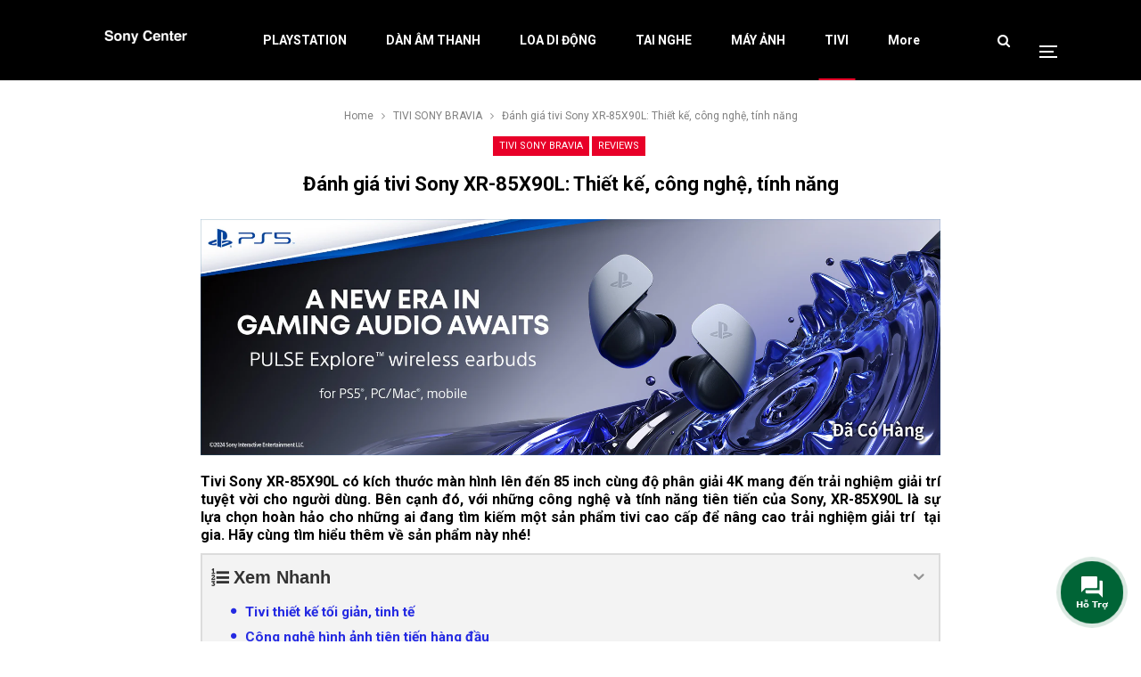

--- FILE ---
content_type: text/html; charset=UTF-8
request_url: https://sonypro.com.vn/danh-gia-tivi-sony-xr-85x90l/
body_size: 24463
content:
	<!DOCTYPE html>
		<!--[if IE 8]>
	<html class="ie ie8" lang="vi" prefix="og: https://ogp.me/ns#"> <![endif]-->
	<!--[if IE 9]>
	<html class="ie ie9" lang="vi" prefix="og: https://ogp.me/ns#"> <![endif]-->
	<!--[if gt IE 9]><!-->
<html lang="vi" prefix="og: https://ogp.me/ns#"> <!--<![endif]-->
	<head>
				<meta charset="UTF-8">
		<meta http-equiv="X-UA-Compatible" content="IE=edge">
		<meta name="viewport" content="width=device-width, initial-scale=1.0">
		<link rel="pingback" href="https://sonypro.com.vn/xmlrpc.php"/>

		
<!-- Tối ưu hóa công cụ tìm kiếm bởi Rank Math - https://rankmath.com/ -->
<title>Đánh giá tivi Sony XR-85X90L: Thiết kế, công nghệ, tính năng</title>
<meta name="description" content="Tivi Sony XR-85X90L có kích thước màn hình lên đến 85 inch cùng độ phân giải 4K mang đến trải nghiệm giải trí tuyệt vời cho người dùng. Hãy cùng tìm hiểu thêm nhé"/>
<meta name="robots" content="follow, index, max-snippet:-1, max-video-preview:-1, max-image-preview:large"/>
<link rel="canonical" href="https://sonypro.com.vn/danh-gia-tivi-sony-xr-85x90l/" />
<meta property="og:locale" content="vi_VN" />
<meta property="og:type" content="article" />
<meta property="og:title" content="Đánh giá tivi Sony XR-85X90L: Thiết kế, công nghệ, tính năng" />
<meta property="og:description" content="Tivi Sony XR-85X90L có kích thước màn hình lên đến 85 inch cùng độ phân giải 4K mang đến trải nghiệm giải trí tuyệt vời cho người dùng. Hãy cùng tìm hiểu thêm nhé" />
<meta property="og:url" content="https://sonypro.com.vn/danh-gia-tivi-sony-xr-85x90l/" />
<meta property="og:site_name" content="Sonypro.com.vn" />
<meta property="article:author" content="https://www.facebook.com/nkimhoa.lgc" />
<meta property="article:section" content="TIVI SONY BRAVIA" />
<meta property="og:updated_time" content="2023-05-12T21:25:44+07:00" />
<meta property="og:image" content="https://sonypro.com.vn/wp-content/uploads/2023/05/tivi-Sony-XR-85X90L-4.jpg" />
<meta property="og:image:secure_url" content="https://sonypro.com.vn/wp-content/uploads/2023/05/tivi-Sony-XR-85X90L-4.jpg" />
<meta property="og:image:width" content="840" />
<meta property="og:image:height" content="513" />
<meta property="og:image:alt" content="tivi Sony XR-85X90L" />
<meta property="og:image:type" content="image/jpeg" />
<meta property="article:published_time" content="2023-05-12T20:34:05+07:00" />
<meta property="article:modified_time" content="2023-05-12T21:25:44+07:00" />
<meta name="twitter:card" content="summary_large_image" />
<meta name="twitter:title" content="Đánh giá tivi Sony XR-85X90L: Thiết kế, công nghệ, tính năng" />
<meta name="twitter:description" content="Tivi Sony XR-85X90L có kích thước màn hình lên đến 85 inch cùng độ phân giải 4K mang đến trải nghiệm giải trí tuyệt vời cho người dùng. Hãy cùng tìm hiểu thêm nhé" />
<meta name="twitter:image" content="https://sonypro.com.vn/wp-content/uploads/2023/05/tivi-Sony-XR-85X90L-4.jpg" />
<meta name="twitter:label1" content="Được viết bởi" />
<meta name="twitter:data1" content="sonypro" />
<meta name="twitter:label2" content="Thời gian để đọc" />
<meta name="twitter:data2" content="5 phút" />
<script type="application/ld+json" class="rank-math-schema">{"@context":"https://schema.org","@graph":[{"@type":"Place","@id":"https://sonypro.com.vn/#place","geo":{"@type":"GeoCoordinates","latitude":"10.828274","longitude":" 106.674864"},"hasMap":"https://www.google.com/maps/search/?api=1&amp;query=10.828274, 106.674864","address":{"@type":"PostalAddress","streetAddress":"159 Quang Trung, Ph\u01b0\u1eddng 10","addressLocality":"G\u00f2 V\u1ea5p","addressRegion":"Th\u00e0nh Ph\u1ed1 H\u1ed3 Ch\u00ed Minh","postalCode":"728000","addressCountry":"Vi\u1ec7t Nam"}},{"@type":["ShoppingCenter","Organization"],"@id":"https://sonypro.com.vn/#organization","name":"Sonypro.com.vn","url":"https://sonypro.com.vn","email":"info@sonypro.com.vn","address":{"@type":"PostalAddress","streetAddress":"159 Quang Trung, Ph\u01b0\u1eddng 10","addressLocality":"G\u00f2 V\u1ea5p","addressRegion":"Th\u00e0nh Ph\u1ed1 H\u1ed3 Ch\u00ed Minh","postalCode":"728000","addressCountry":"Vi\u1ec7t Nam"},"logo":{"@type":"ImageObject","@id":"https://sonypro.com.vn/#logo","url":"https://sonypro.com.vn/wp-content/uploads/2020/08/sonypro-logo-off-canvas.png","contentUrl":"https://sonypro.com.vn/wp-content/uploads/2020/08/sonypro-logo-off-canvas.png","caption":"Sonypro.com.vn","inLanguage":"vi","width":"178","height":"82"},"openingHours":["Monday,Tuesday,Wednesday,Thursday,Friday,Saturday,Sunday 09:00-21:00"],"location":{"@id":"https://sonypro.com.vn/#place"},"image":{"@id":"https://sonypro.com.vn/#logo"},"telephone":"+840909636798"},{"@type":"WebSite","@id":"https://sonypro.com.vn/#website","url":"https://sonypro.com.vn","name":"Sonypro.com.vn","publisher":{"@id":"https://sonypro.com.vn/#organization"},"inLanguage":"vi"},{"@type":"ImageObject","@id":"https://sonypro.com.vn/wp-content/uploads/2023/05/tivi-Sony-XR-85X90L-4.jpg","url":"https://sonypro.com.vn/wp-content/uploads/2023/05/tivi-Sony-XR-85X90L-4.jpg","width":"840","height":"513","inLanguage":"vi"},{"@type":"WebPage","@id":"https://sonypro.com.vn/danh-gia-tivi-sony-xr-85x90l/#webpage","url":"https://sonypro.com.vn/danh-gia-tivi-sony-xr-85x90l/","name":"\u0110\u00e1nh gi\u00e1 tivi Sony XR-85X90L: Thi\u1ebft k\u1ebf, c\u00f4ng ngh\u1ec7, t\u00ednh n\u0103ng","datePublished":"2023-05-12T20:34:05+07:00","dateModified":"2023-05-12T21:25:44+07:00","isPartOf":{"@id":"https://sonypro.com.vn/#website"},"primaryImageOfPage":{"@id":"https://sonypro.com.vn/wp-content/uploads/2023/05/tivi-Sony-XR-85X90L-4.jpg"},"inLanguage":"vi"},{"@type":"Person","@id":"https://sonypro.com.vn/author/sonypro/","name":"sonypro","url":"https://sonypro.com.vn/author/sonypro/","image":{"@type":"ImageObject","@id":"https://secure.gravatar.com/avatar/ba6b9dc5fa34978a0df685ee8fc45aa2d9775d63ff9ab9e7c2a5e182b5176653?s=96&amp;d=mm&amp;r=g","url":"https://secure.gravatar.com/avatar/ba6b9dc5fa34978a0df685ee8fc45aa2d9775d63ff9ab9e7c2a5e182b5176653?s=96&amp;d=mm&amp;r=g","caption":"sonypro","inLanguage":"vi"},"sameAs":["http://sonypro.com.vn"],"worksFor":{"@id":"https://sonypro.com.vn/#organization"}},{"@type":"BlogPosting","headline":"\u0110\u00e1nh gi\u00e1 tivi Sony XR-85X90L: Thi\u1ebft k\u1ebf, c\u00f4ng ngh\u1ec7, t\u00ednh n\u0103ng","keywords":"tivi Sony XR-85X90L","datePublished":"2023-05-12T20:34:05+07:00","dateModified":"2023-05-12T21:25:44+07:00","articleSection":"Reviews, TIVI SONY BRAVIA","author":{"@id":"https://sonypro.com.vn/author/sonypro/","name":"sonypro"},"publisher":{"@id":"https://sonypro.com.vn/#organization"},"description":"Tivi Sony XR-85X90L c\u00f3 k\u00edch th\u01b0\u1edbc m\u00e0n h\u00ecnh l\u00ean \u0111\u1ebfn 85 inch c\u00f9ng \u0111\u1ed9 ph\u00e2n gi\u1ea3i 4K mang \u0111\u1ebfn tr\u1ea3i nghi\u1ec7m gi\u1ea3i tr\u00ed tuy\u1ec7t v\u1eddi cho ng\u01b0\u1eddi d\u00f9ng. H\u00e3y c\u00f9ng t\u00ecm hi\u1ec3u th\u00eam nh\u00e9","name":"\u0110\u00e1nh gi\u00e1 tivi Sony XR-85X90L: Thi\u1ebft k\u1ebf, c\u00f4ng ngh\u1ec7, t\u00ednh n\u0103ng","@id":"https://sonypro.com.vn/danh-gia-tivi-sony-xr-85x90l/#richSnippet","isPartOf":{"@id":"https://sonypro.com.vn/danh-gia-tivi-sony-xr-85x90l/#webpage"},"image":{"@id":"https://sonypro.com.vn/wp-content/uploads/2023/05/tivi-Sony-XR-85X90L-4.jpg"},"inLanguage":"vi","mainEntityOfPage":{"@id":"https://sonypro.com.vn/danh-gia-tivi-sony-xr-85x90l/#webpage"}}]}</script>
<!-- /Plugin SEO WordPress Rank Math -->


<!-- Better Open Graph, Schema.org & Twitter Integration -->
<meta property="og:locale" content="vi"/>
<meta property="og:site_name" content="Sonypro.com.vn"/>
<meta property="og:url" content="https://sonypro.com.vn/danh-gia-tivi-sony-xr-85x90l/"/>
<meta property="og:title" content="Đánh giá tivi Sony XR-85X90L:  Thiết kế, công nghệ, tính năng"/>
<meta property="og:image" content="https://sonypro.com.vn/wp-content/uploads/2023/05/tivi-Sony-XR-85X90L-4.jpg"/>
<meta property="article:section" content="Reviews"/>
<meta property="og:description" content="Tivi Sony XR-85X90L có kích thước màn hình lên đến 85 inch cùng độ phân giải 4K mang đến trải nghiệm giải trí tuyệt vời cho người dùng. Bên cạnh đó, với những công nghệ và tính năng tiên tiến của Sony, XR-85X90L là sự lựa chọn hoàn hảo cho những ai đ"/>
<meta property="og:type" content="article"/>
<meta name="twitter:card" content="summary"/>
<meta name="twitter:url" content="https://sonypro.com.vn/danh-gia-tivi-sony-xr-85x90l/"/>
<meta name="twitter:title" content="Đánh giá tivi Sony XR-85X90L:  Thiết kế, công nghệ, tính năng"/>
<meta name="twitter:description" content="Tivi Sony XR-85X90L có kích thước màn hình lên đến 85 inch cùng độ phân giải 4K mang đến trải nghiệm giải trí tuyệt vời cho người dùng. Bên cạnh đó, với những công nghệ và tính năng tiên tiến của Sony, XR-85X90L là sự lựa chọn hoàn hảo cho những ai đ"/>
<meta name="twitter:image" content="https://sonypro.com.vn/wp-content/uploads/2023/05/tivi-Sony-XR-85X90L-4.jpg"/>
<!-- / Better Open Graph, Schema.org & Twitter Integration. -->
<link rel='dns-prefetch' href='//fonts.googleapis.com' />
<link rel="alternate" type="application/rss+xml" title="Dòng thông tin Sonypro.com.vn &raquo;" href="https://sonypro.com.vn/feed/" />
<link rel="alternate" type="application/rss+xml" title="Sonypro.com.vn &raquo; Dòng bình luận" href="https://sonypro.com.vn/comments/feed/" />
<link rel="alternate" type="application/rss+xml" title="Sonypro.com.vn &raquo; Đánh giá tivi Sony XR-85X90L:  Thiết kế, công nghệ, tính năng Dòng bình luận" href="https://sonypro.com.vn/danh-gia-tivi-sony-xr-85x90l/feed/" />
<link rel="alternate" title="oNhúng (JSON)" type="application/json+oembed" href="https://sonypro.com.vn/wp-json/oembed/1.0/embed?url=https%3A%2F%2Fsonypro.com.vn%2Fdanh-gia-tivi-sony-xr-85x90l%2F" />
<link rel="alternate" title="oNhúng (XML)" type="text/xml+oembed" href="https://sonypro.com.vn/wp-json/oembed/1.0/embed?url=https%3A%2F%2Fsonypro.com.vn%2Fdanh-gia-tivi-sony-xr-85x90l%2F&#038;format=xml" />
<style id='wp-img-auto-sizes-contain-inline-css' type='text/css'>
img:is([sizes=auto i],[sizes^="auto," i]){contain-intrinsic-size:3000px 1500px}
/*# sourceURL=wp-img-auto-sizes-contain-inline-css */
</style>
<style id='wp-emoji-styles-inline-css' type='text/css'>

	img.wp-smiley, img.emoji {
		display: inline !important;
		border: none !important;
		box-shadow: none !important;
		height: 1em !important;
		width: 1em !important;
		margin: 0 0.07em !important;
		vertical-align: -0.1em !important;
		background: none !important;
		padding: 0 !important;
	}
/*# sourceURL=wp-emoji-styles-inline-css */
</style>
<style id='wp-block-library-inline-css' type='text/css'>
:root{--wp-block-synced-color:#7a00df;--wp-block-synced-color--rgb:122,0,223;--wp-bound-block-color:var(--wp-block-synced-color);--wp-editor-canvas-background:#ddd;--wp-admin-theme-color:#007cba;--wp-admin-theme-color--rgb:0,124,186;--wp-admin-theme-color-darker-10:#006ba1;--wp-admin-theme-color-darker-10--rgb:0,107,160.5;--wp-admin-theme-color-darker-20:#005a87;--wp-admin-theme-color-darker-20--rgb:0,90,135;--wp-admin-border-width-focus:2px}@media (min-resolution:192dpi){:root{--wp-admin-border-width-focus:1.5px}}.wp-element-button{cursor:pointer}:root .has-very-light-gray-background-color{background-color:#eee}:root .has-very-dark-gray-background-color{background-color:#313131}:root .has-very-light-gray-color{color:#eee}:root .has-very-dark-gray-color{color:#313131}:root .has-vivid-green-cyan-to-vivid-cyan-blue-gradient-background{background:linear-gradient(135deg,#00d084,#0693e3)}:root .has-purple-crush-gradient-background{background:linear-gradient(135deg,#34e2e4,#4721fb 50%,#ab1dfe)}:root .has-hazy-dawn-gradient-background{background:linear-gradient(135deg,#faaca8,#dad0ec)}:root .has-subdued-olive-gradient-background{background:linear-gradient(135deg,#fafae1,#67a671)}:root .has-atomic-cream-gradient-background{background:linear-gradient(135deg,#fdd79a,#004a59)}:root .has-nightshade-gradient-background{background:linear-gradient(135deg,#330968,#31cdcf)}:root .has-midnight-gradient-background{background:linear-gradient(135deg,#020381,#2874fc)}:root{--wp--preset--font-size--normal:16px;--wp--preset--font-size--huge:42px}.has-regular-font-size{font-size:1em}.has-larger-font-size{font-size:2.625em}.has-normal-font-size{font-size:var(--wp--preset--font-size--normal)}.has-huge-font-size{font-size:var(--wp--preset--font-size--huge)}.has-text-align-center{text-align:center}.has-text-align-left{text-align:left}.has-text-align-right{text-align:right}.has-fit-text{white-space:nowrap!important}#end-resizable-editor-section{display:none}.aligncenter{clear:both}.items-justified-left{justify-content:flex-start}.items-justified-center{justify-content:center}.items-justified-right{justify-content:flex-end}.items-justified-space-between{justify-content:space-between}.screen-reader-text{border:0;clip-path:inset(50%);height:1px;margin:-1px;overflow:hidden;padding:0;position:absolute;width:1px;word-wrap:normal!important}.screen-reader-text:focus{background-color:#ddd;clip-path:none;color:#444;display:block;font-size:1em;height:auto;left:5px;line-height:normal;padding:15px 23px 14px;text-decoration:none;top:5px;width:auto;z-index:100000}html :where(.has-border-color){border-style:solid}html :where([style*=border-top-color]){border-top-style:solid}html :where([style*=border-right-color]){border-right-style:solid}html :where([style*=border-bottom-color]){border-bottom-style:solid}html :where([style*=border-left-color]){border-left-style:solid}html :where([style*=border-width]){border-style:solid}html :where([style*=border-top-width]){border-top-style:solid}html :where([style*=border-right-width]){border-right-style:solid}html :where([style*=border-bottom-width]){border-bottom-style:solid}html :where([style*=border-left-width]){border-left-style:solid}html :where(img[class*=wp-image-]){height:auto;max-width:100%}:where(figure){margin:0 0 1em}html :where(.is-position-sticky){--wp-admin--admin-bar--position-offset:var(--wp-admin--admin-bar--height,0px)}@media screen and (max-width:600px){html :where(.is-position-sticky){--wp-admin--admin-bar--position-offset:0px}}

/*# sourceURL=wp-block-library-inline-css */
</style><style id='global-styles-inline-css' type='text/css'>
:root{--wp--preset--aspect-ratio--square: 1;--wp--preset--aspect-ratio--4-3: 4/3;--wp--preset--aspect-ratio--3-4: 3/4;--wp--preset--aspect-ratio--3-2: 3/2;--wp--preset--aspect-ratio--2-3: 2/3;--wp--preset--aspect-ratio--16-9: 16/9;--wp--preset--aspect-ratio--9-16: 9/16;--wp--preset--color--black: #000000;--wp--preset--color--cyan-bluish-gray: #abb8c3;--wp--preset--color--white: #ffffff;--wp--preset--color--pale-pink: #f78da7;--wp--preset--color--vivid-red: #cf2e2e;--wp--preset--color--luminous-vivid-orange: #ff6900;--wp--preset--color--luminous-vivid-amber: #fcb900;--wp--preset--color--light-green-cyan: #7bdcb5;--wp--preset--color--vivid-green-cyan: #00d084;--wp--preset--color--pale-cyan-blue: #8ed1fc;--wp--preset--color--vivid-cyan-blue: #0693e3;--wp--preset--color--vivid-purple: #9b51e0;--wp--preset--gradient--vivid-cyan-blue-to-vivid-purple: linear-gradient(135deg,rgb(6,147,227) 0%,rgb(155,81,224) 100%);--wp--preset--gradient--light-green-cyan-to-vivid-green-cyan: linear-gradient(135deg,rgb(122,220,180) 0%,rgb(0,208,130) 100%);--wp--preset--gradient--luminous-vivid-amber-to-luminous-vivid-orange: linear-gradient(135deg,rgb(252,185,0) 0%,rgb(255,105,0) 100%);--wp--preset--gradient--luminous-vivid-orange-to-vivid-red: linear-gradient(135deg,rgb(255,105,0) 0%,rgb(207,46,46) 100%);--wp--preset--gradient--very-light-gray-to-cyan-bluish-gray: linear-gradient(135deg,rgb(238,238,238) 0%,rgb(169,184,195) 100%);--wp--preset--gradient--cool-to-warm-spectrum: linear-gradient(135deg,rgb(74,234,220) 0%,rgb(151,120,209) 20%,rgb(207,42,186) 40%,rgb(238,44,130) 60%,rgb(251,105,98) 80%,rgb(254,248,76) 100%);--wp--preset--gradient--blush-light-purple: linear-gradient(135deg,rgb(255,206,236) 0%,rgb(152,150,240) 100%);--wp--preset--gradient--blush-bordeaux: linear-gradient(135deg,rgb(254,205,165) 0%,rgb(254,45,45) 50%,rgb(107,0,62) 100%);--wp--preset--gradient--luminous-dusk: linear-gradient(135deg,rgb(255,203,112) 0%,rgb(199,81,192) 50%,rgb(65,88,208) 100%);--wp--preset--gradient--pale-ocean: linear-gradient(135deg,rgb(255,245,203) 0%,rgb(182,227,212) 50%,rgb(51,167,181) 100%);--wp--preset--gradient--electric-grass: linear-gradient(135deg,rgb(202,248,128) 0%,rgb(113,206,126) 100%);--wp--preset--gradient--midnight: linear-gradient(135deg,rgb(2,3,129) 0%,rgb(40,116,252) 100%);--wp--preset--font-size--small: 13px;--wp--preset--font-size--medium: 20px;--wp--preset--font-size--large: 36px;--wp--preset--font-size--x-large: 42px;--wp--preset--spacing--20: 0.44rem;--wp--preset--spacing--30: 0.67rem;--wp--preset--spacing--40: 1rem;--wp--preset--spacing--50: 1.5rem;--wp--preset--spacing--60: 2.25rem;--wp--preset--spacing--70: 3.38rem;--wp--preset--spacing--80: 5.06rem;--wp--preset--shadow--natural: 6px 6px 9px rgba(0, 0, 0, 0.2);--wp--preset--shadow--deep: 12px 12px 50px rgba(0, 0, 0, 0.4);--wp--preset--shadow--sharp: 6px 6px 0px rgba(0, 0, 0, 0.2);--wp--preset--shadow--outlined: 6px 6px 0px -3px rgb(255, 255, 255), 6px 6px rgb(0, 0, 0);--wp--preset--shadow--crisp: 6px 6px 0px rgb(0, 0, 0);}:where(.is-layout-flex){gap: 0.5em;}:where(.is-layout-grid){gap: 0.5em;}body .is-layout-flex{display: flex;}.is-layout-flex{flex-wrap: wrap;align-items: center;}.is-layout-flex > :is(*, div){margin: 0;}body .is-layout-grid{display: grid;}.is-layout-grid > :is(*, div){margin: 0;}:where(.wp-block-columns.is-layout-flex){gap: 2em;}:where(.wp-block-columns.is-layout-grid){gap: 2em;}:where(.wp-block-post-template.is-layout-flex){gap: 1.25em;}:where(.wp-block-post-template.is-layout-grid){gap: 1.25em;}.has-black-color{color: var(--wp--preset--color--black) !important;}.has-cyan-bluish-gray-color{color: var(--wp--preset--color--cyan-bluish-gray) !important;}.has-white-color{color: var(--wp--preset--color--white) !important;}.has-pale-pink-color{color: var(--wp--preset--color--pale-pink) !important;}.has-vivid-red-color{color: var(--wp--preset--color--vivid-red) !important;}.has-luminous-vivid-orange-color{color: var(--wp--preset--color--luminous-vivid-orange) !important;}.has-luminous-vivid-amber-color{color: var(--wp--preset--color--luminous-vivid-amber) !important;}.has-light-green-cyan-color{color: var(--wp--preset--color--light-green-cyan) !important;}.has-vivid-green-cyan-color{color: var(--wp--preset--color--vivid-green-cyan) !important;}.has-pale-cyan-blue-color{color: var(--wp--preset--color--pale-cyan-blue) !important;}.has-vivid-cyan-blue-color{color: var(--wp--preset--color--vivid-cyan-blue) !important;}.has-vivid-purple-color{color: var(--wp--preset--color--vivid-purple) !important;}.has-black-background-color{background-color: var(--wp--preset--color--black) !important;}.has-cyan-bluish-gray-background-color{background-color: var(--wp--preset--color--cyan-bluish-gray) !important;}.has-white-background-color{background-color: var(--wp--preset--color--white) !important;}.has-pale-pink-background-color{background-color: var(--wp--preset--color--pale-pink) !important;}.has-vivid-red-background-color{background-color: var(--wp--preset--color--vivid-red) !important;}.has-luminous-vivid-orange-background-color{background-color: var(--wp--preset--color--luminous-vivid-orange) !important;}.has-luminous-vivid-amber-background-color{background-color: var(--wp--preset--color--luminous-vivid-amber) !important;}.has-light-green-cyan-background-color{background-color: var(--wp--preset--color--light-green-cyan) !important;}.has-vivid-green-cyan-background-color{background-color: var(--wp--preset--color--vivid-green-cyan) !important;}.has-pale-cyan-blue-background-color{background-color: var(--wp--preset--color--pale-cyan-blue) !important;}.has-vivid-cyan-blue-background-color{background-color: var(--wp--preset--color--vivid-cyan-blue) !important;}.has-vivid-purple-background-color{background-color: var(--wp--preset--color--vivid-purple) !important;}.has-black-border-color{border-color: var(--wp--preset--color--black) !important;}.has-cyan-bluish-gray-border-color{border-color: var(--wp--preset--color--cyan-bluish-gray) !important;}.has-white-border-color{border-color: var(--wp--preset--color--white) !important;}.has-pale-pink-border-color{border-color: var(--wp--preset--color--pale-pink) !important;}.has-vivid-red-border-color{border-color: var(--wp--preset--color--vivid-red) !important;}.has-luminous-vivid-orange-border-color{border-color: var(--wp--preset--color--luminous-vivid-orange) !important;}.has-luminous-vivid-amber-border-color{border-color: var(--wp--preset--color--luminous-vivid-amber) !important;}.has-light-green-cyan-border-color{border-color: var(--wp--preset--color--light-green-cyan) !important;}.has-vivid-green-cyan-border-color{border-color: var(--wp--preset--color--vivid-green-cyan) !important;}.has-pale-cyan-blue-border-color{border-color: var(--wp--preset--color--pale-cyan-blue) !important;}.has-vivid-cyan-blue-border-color{border-color: var(--wp--preset--color--vivid-cyan-blue) !important;}.has-vivid-purple-border-color{border-color: var(--wp--preset--color--vivid-purple) !important;}.has-vivid-cyan-blue-to-vivid-purple-gradient-background{background: var(--wp--preset--gradient--vivid-cyan-blue-to-vivid-purple) !important;}.has-light-green-cyan-to-vivid-green-cyan-gradient-background{background: var(--wp--preset--gradient--light-green-cyan-to-vivid-green-cyan) !important;}.has-luminous-vivid-amber-to-luminous-vivid-orange-gradient-background{background: var(--wp--preset--gradient--luminous-vivid-amber-to-luminous-vivid-orange) !important;}.has-luminous-vivid-orange-to-vivid-red-gradient-background{background: var(--wp--preset--gradient--luminous-vivid-orange-to-vivid-red) !important;}.has-very-light-gray-to-cyan-bluish-gray-gradient-background{background: var(--wp--preset--gradient--very-light-gray-to-cyan-bluish-gray) !important;}.has-cool-to-warm-spectrum-gradient-background{background: var(--wp--preset--gradient--cool-to-warm-spectrum) !important;}.has-blush-light-purple-gradient-background{background: var(--wp--preset--gradient--blush-light-purple) !important;}.has-blush-bordeaux-gradient-background{background: var(--wp--preset--gradient--blush-bordeaux) !important;}.has-luminous-dusk-gradient-background{background: var(--wp--preset--gradient--luminous-dusk) !important;}.has-pale-ocean-gradient-background{background: var(--wp--preset--gradient--pale-ocean) !important;}.has-electric-grass-gradient-background{background: var(--wp--preset--gradient--electric-grass) !important;}.has-midnight-gradient-background{background: var(--wp--preset--gradient--midnight) !important;}.has-small-font-size{font-size: var(--wp--preset--font-size--small) !important;}.has-medium-font-size{font-size: var(--wp--preset--font-size--medium) !important;}.has-large-font-size{font-size: var(--wp--preset--font-size--large) !important;}.has-x-large-font-size{font-size: var(--wp--preset--font-size--x-large) !important;}
/*# sourceURL=global-styles-inline-css */
</style>

<style id='classic-theme-styles-inline-css' type='text/css'>
/*! This file is auto-generated */
.wp-block-button__link{color:#fff;background-color:#32373c;border-radius:9999px;box-shadow:none;text-decoration:none;padding:calc(.667em + 2px) calc(1.333em + 2px);font-size:1.125em}.wp-block-file__button{background:#32373c;color:#fff;text-decoration:none}
/*# sourceURL=/wp-includes/css/classic-themes.min.css */
</style>
<link rel='stylesheet' id='contact-form-7-css' href='https://sonypro.com.vn/wp-content/plugins/contact-form-7/includes/css/styles.css?ver=6.1.4' type='text/css' media='all' />
<link rel='stylesheet' id='wpel-style-css' href='https://sonypro.com.vn/wp-content/plugins/wp-external-links/public/css/wpel.css?ver=2.63' type='text/css' media='all' />
<link rel='stylesheet' id='publisher-child-css' href='https://sonypro.com.vn/wp-content/themes/publisher-child/style.css?ver=1.0.0' type='text/css' media='all' />
<link rel='stylesheet' id='fixedtoc-style-css' href='https://sonypro.com.vn/wp-content/plugins/fixed-toc/frontend/assets/css/ftoc.min.css?ver=6.9' type='text/css' media='all' />
<style id='fixedtoc-style-inline-css' type='text/css'>
.ftwp-in-post#ftwp-container-outer { height: auto; } #ftwp-container.ftwp-wrap #ftwp-contents { width: 250px; height: auto; font-size: 0px; } .ftwp-in-post#ftwp-container-outer #ftwp-contents { height: auto; } #ftwp-container.ftwp-wrap #ftwp-trigger { width: 37px; height: 37px; font-size: 22.2px; } #ftwp-container #ftwp-trigger.ftwp-border-medium { font-size: 21.2px; } #ftwp-container.ftwp-wrap #ftwp-header { font-size: 20px; font-family: Arial, Helvetica, sans-serif; } #ftwp-container.ftwp-wrap #ftwp-header-title { font-weight: bold; } #ftwp-container.ftwp-wrap #ftwp-list { font-size: 14px; font-family: inherit; } #ftwp-container.ftwp-wrap #ftwp-list .ftwp-anchor::before { font-size: 5.6px; } #ftwp-container #ftwp-list.ftwp-strong-first>.ftwp-item>.ftwp-anchor .ftwp-text { font-size: 15.4px; } #ftwp-container.ftwp-wrap #ftwp-list.ftwp-strong-first>.ftwp-item>.ftwp-anchor::before { font-size: 7px; } #ftwp-container.ftwp-wrap #ftwp-trigger { color: #333; background: rgba(243,243,243,0.95); } #ftwp-container.ftwp-wrap #ftwp-trigger { border-color: rgba(51,51,51,0.95); } #ftwp-container.ftwp-wrap #ftwp-contents { border-color: rgba(219,219,219,0.95); } #ftwp-container.ftwp-wrap #ftwp-header { color: #333; background: rgba(243,243,243,0.95); } #ftwp-container.ftwp-wrap #ftwp-contents:hover #ftwp-header { background: #f3f3f3; } #ftwp-container.ftwp-wrap #ftwp-list { color: #333; background: rgba(243,243,243,0.95); } #ftwp-container.ftwp-wrap #ftwp-contents:hover #ftwp-list { background: #f3f3f3; } #ftwp-container.ftwp-wrap #ftwp-list .ftwp-anchor:hover { color: #00A368; } #ftwp-container.ftwp-wrap #ftwp-list .ftwp-anchor:focus, #ftwp-container.ftwp-wrap #ftwp-list .ftwp-active, #ftwp-container.ftwp-wrap #ftwp-list .ftwp-active:hover { color: #fff; } #ftwp-container.ftwp-wrap #ftwp-list .ftwp-text::before { background: rgba(221,51,51,0.95); } .ftwp-heading-target::before { background: rgba(221,51,51,0.95); }
/*# sourceURL=fixedtoc-style-inline-css */
</style>
<link rel='stylesheet' id='better-framework-main-fonts-css' href='https://fonts.googleapis.com/css?family=Roboto:400,700&#038;subset=vietnamese&#038;display=swap' type='text/css' media='all' />
<link rel='stylesheet' id='jquery.contactus.css-css' href='https://sonypro.com.vn/wp-content/plugins/ar-contactus/res/css/jquery.contactus.min.css?ver=1.9.2' type='text/css' media='all' />
<link rel='stylesheet' id='contactus.generated.desktop.css-css' href='https://sonypro.com.vn/wp-content/plugins/ar-contactus/res/css/generated-desktop.css?ver=1768191706' type='text/css' media='all' />
<link rel='stylesheet' id='contactus.fa.css-css' href='https://use.fontawesome.com/releases/v5.8.1/css/all.css?ver=1.9.2' type='text/css' media='all' />
<script type="text/javascript" src="https://sonypro.com.vn/wp-includes/js/jquery/jquery.min.js?ver=3.7.1" id="jquery-core-js"></script>
<script type="text/javascript" src="https://sonypro.com.vn/wp-includes/js/jquery/jquery-migrate.min.js?ver=3.4.1" id="jquery-migrate-js"></script>
<script type="text/javascript" src="https://sonypro.com.vn/wp-content/plugins/ar-contactus/res/js/scripts.js?ver=1.9.2" id="jquery.contactus.scripts-js"></script>
<link rel="https://api.w.org/" href="https://sonypro.com.vn/wp-json/" /><link rel="alternate" title="JSON" type="application/json" href="https://sonypro.com.vn/wp-json/wp/v2/posts/2650" /><link rel="EditURI" type="application/rsd+xml" title="RSD" href="https://sonypro.com.vn/xmlrpc.php?rsd" />
<meta name="generator" content="WordPress 6.9" />
<link rel='shortlink' href='https://sonypro.com.vn/?p=2650' />
<meta name="google-site-verification" content="lduUWFU95IbT23e2HwkkaXEEadFqtxCdPOFJ8mgsGso" />
<!-- Google Tag Manager -->
<script>(function(w,d,s,l,i){w[l]=w[l]||[];w[l].push({'gtm.start':
new Date().getTime(),event:'gtm.js'});var f=d.getElementsByTagName(s)[0],
j=d.createElement(s),dl=l!='dataLayer'?'&l='+l:'';j.async=true;j.src=
'https://www.googletagmanager.com/gtm.js?id='+i+dl;f.parentNode.insertBefore(j,f);
})(window,document,'script','dataLayer','GTM-NT2BPCP');</script>
<!-- End Google Tag Manager -->
<script async src="https://pagead2.googlesyndication.com/pagead/js/adsbygoogle.js?client=ca-pub-6631984243983582"
     crossorigin="anonymous"></script>			<link rel="shortcut icon" href="https://sonypro.com.vn/wp-content/uploads/2020/08/favicon-sony.ico"><meta name="generator" content="Powered by WPBakery Page Builder - drag and drop page builder for WordPress."/>
<script type="application/ld+json">{
    "@context": "http://schema.org/",
    "@type": "Organization",
    "@id": "#organization",
    "logo": {
        "@type": "ImageObject",
        "url": "https://sonypro.com.vn/wp-content/uploads/2021/10/sonycenter_logo.png"
    },
    "url": "https://sonypro.com.vn/",
    "name": "Sonypro.com.vn",
    "description": "M\u1ed9t trang web m\u1edbi s\u1eed d\u1ee5ng WordPress"
}</script>
<script type="application/ld+json">{
    "@context": "http://schema.org/",
    "@type": "WebSite",
    "name": "Sonypro.com.vn",
    "alternateName": "M\u1ed9t trang web m\u1edbi s\u1eed d\u1ee5ng WordPress",
    "url": "https://sonypro.com.vn/"
}</script>
<script type="application/ld+json">{
    "@context": "http://schema.org/",
    "@type": "BlogPosting",
    "headline": "\u0110\u00e1nh gi\u00e1 tivi Sony XR-85X90L:  Thi\u1ebft k\u1ebf, c\u00f4ng ngh\u1ec7, t\u00ednh n\u0103ng",
    "description": "Tivi Sony XR-85X90L c\u00f3 k\u00edch th\u01b0\u1edbc m\u00e0n h\u00ecnh l\u00ean \u0111\u1ebfn 85 inch c\u00f9ng \u0111\u1ed9 ph\u00e2n gi\u1ea3i 4K mang \u0111\u1ebfn tr\u1ea3i nghi\u1ec7m gi\u1ea3i tr\u00ed tuy\u1ec7t v\u1eddi cho ng\u01b0\u1eddi d\u00f9ng. B\u00ean c\u1ea1nh \u0111\u00f3, v\u1edbi nh\u1eefng c\u00f4ng ngh\u1ec7 v\u00e0 t\u00ednh n\u0103ng ti\u00ean ti\u1ebfn c\u1ee7a Sony, XR-85X90L l\u00e0 s\u1ef1 l\u1ef1a ch\u1ecdn ho\u00e0n h\u1ea3o cho nh\u1eefng ai \u0111",
    "datePublished": "2023-05-12",
    "dateModified": "2023-05-12",
    "author": {
        "@type": "Person",
        "@id": "#person-sonypro",
        "name": "sonypro"
    },
    "image": "https://sonypro.com.vn/wp-content/uploads/2023/05/tivi-Sony-XR-85X90L-4.jpg",
    "interactionStatistic": [
        {
            "@type": "InteractionCounter",
            "interactionType": "http://schema.org/CommentAction",
            "userInteractionCount": "0"
        }
    ],
    "publisher": {
        "@id": "#organization"
    },
    "mainEntityOfPage": "https://sonypro.com.vn/danh-gia-tivi-sony-xr-85x90l/"
}</script>
<link rel='stylesheet' id='bf-minifed-css-1' href='https://sonypro.com.vn/wp-content/bs-booster-cache/5bf9429cb248f0ee34503d296eb9d075.css' type='text/css' media='all' />
<link rel='stylesheet' id='7.11.0-1757405126' href='https://sonypro.com.vn/wp-content/bs-booster-cache/3be41a3b88e0fdc57d69cb52832711ab.css' type='text/css' media='all' />

<!-- BetterFramework Head Inline CSS -->
<style>
.betterstudio-review .page-heading {
    margin: 0 0 10px;
    font-size: 20px;
    font-weight: 700;
}
.betterstudio-review .criteria-list ul {
    list-style: none;
    padding: 0;
    margin: 0;
    font-weight: 700;
    /* color: #121111; */
}
   
.continue-reading-btn.btn{ color: #ef0505;
    line-height: 39px;
    height: auto;
    padding: 0px 42px;
    box-shadow: 0px -9px 10px -1px rgb(0,0,0,.08 );
    border-radius: 3px;
    font-weight: 700;}
    .bs-theme button, .bs-theme .btn, .bs-theme html input[type="button"], .bs-theme input[type="reset"], .bs-theme input[type="submit"], .bs-theme input[type="button"], .bs-theme .btn:focus, .bs-theme .btn:hover, .bs-theme button:focus, .bs-theme button:hover, .bs-theme html input[type="button"]:focus, .bs-theme html input[type="button"]:hover, .bs-theme input[type="reset"]:focus, .bs-theme input[type="reset"]:hover, .bs-theme input[type="submit"]:focus, .bs-theme input[type="submit"]:hover, .bs-theme input[type="button"]:focus, .bs-theme input[type="button"]:hover {
    background-color: #fcf6f600;
}
.vc_custom_1512219923854 {
    /* background-color: #b27e7e !important; */
    background-image: linear-gradient(40deg,#22d0ec 0%,#7504f0 100%);
}


</style>
<!-- /BetterFramework Head Inline CSS-->
<noscript><style> .wpb_animate_when_almost_visible { opacity: 1; }</style></noscript>	</head>

<body class="wp-singular post-template-default single single-post postid-2650 single-format-standard wp-theme-publisher wp-child-theme-publisher-child bs-theme bs-publisher bs-publisher-readmag active-light-box ltr close-rh page-layout-1-col page-layout-no-sidebar full-width active-sticky-sidebar main-menu-sticky main-menu-full-width active-ajax-search single-prim-cat-21 single-cat-21 single-cat-11  wpb-js-composer js-comp-ver-6.7.0 vc_responsive bs-ll-a has-ftoc" dir="ltr">
<div class="off-canvas-overlay"></div>
<div class="off-canvas-container left skin-dark">
	<div class="off-canvas-inner">
		<span class="canvas-close"><i></i></span>
					<div class="off-canvas-header">
									<div class="logo">

						<a href="https://sonypro.com.vn/">
							<img src="https://sonypro.com.vn/wp-content/uploads/2020/08/logo-2.png"
							     alt="Sony Center Việt Nam">
						</a>
					</div>
										<div class="site-name">Sony Center Việt Nam</div>
									<div class="site-description">Sony Center Việt Nam</div>
			</div>
						<div class="off-canvas-search">
				<form role="search" method="get" action="https://sonypro.com.vn">
					<input type="text" name="s" value=""
					       placeholder="Search...">
					<i class="fa fa-search"></i>
				</form>
			</div>
						<div class="off-canvas-menu">
				<div class="off-canvas-menu-fallback"></div>
			</div>
						<div class="off_canvas_footer">
				<div class="off_canvas_footer-info entry-content">
									</div>
			</div>
				</div>
</div>
		<div class="main-wrap content-main-wrap">
			<header id="header" class="site-header header-style-8 full-width" itemscope="itemscope" itemtype="https://schema.org/WPHeader">
				<div class="content-wrap">
			<div class="container">
				<div class="header-inner clearfix">
					<div id="site-branding" class="site-branding">
	<p  id="site-title" class="logo h1 img-logo">
	<a href="https://sonypro.com.vn/" itemprop="url" rel="home">
					<img id="site-logo" src="https://sonypro.com.vn/wp-content/uploads/2021/10/sonycenter_logo.png"
			     alt="Sony Việt Nam "  data-bsrjs="https://sonypro.com.vn/wp-content/uploads/2021/10/sonycenter_logo.png"  />

			<span class="site-title">Sony Việt Nam  - Một trang web mới sử dụng WordPress</span>
				</a>
</p>
</div><!-- .site-branding -->
<nav id="menu-main" class="menu main-menu-container  show-search-item show-off-canvas menu-actions-btn-width-2" role="navigation" itemscope="itemscope" itemtype="https://schema.org/SiteNavigationElement">
			<div class="menu-action-buttons width-2">
							<div class="off-canvas-menu-icon-container off-icon-left">
					<div class="off-canvas-menu-icon">
						<div class="off-canvas-menu-icon-el"></div>
					</div>
				</div>
								<div class="search-container close">
					<span class="search-handler"><i class="fa fa-search"></i></span>

					<div class="search-box clearfix">
						<form role="search" method="get" class="search-form clearfix" action="https://sonypro.com.vn">
	<input type="search" class="search-field"
	       placeholder="Search..."
	       value="" name="s"
	       title="Search for:"
	       autocomplete="off">
	<input type="submit" class="search-submit" value="Search">
</form><!-- .search-form -->
					</div>
				</div>
						</div>
			<ul id="main-navigation" class="main-menu menu bsm-pure clearfix">
		<li id="menu-item-223" class="menu-item menu-item-type-taxonomy menu-item-object-category menu-term-16 better-anim-fade menu-item-223"><a href="https://sonypro.com.vn/playstation/">PLAYSTATION</a></li>
<li id="menu-item-215" class="menu-item menu-item-type-taxonomy menu-item-object-category menu-term-22 better-anim-fade menu-item-215"><a href="https://sonypro.com.vn/dan-am-thanh/">DÀN ÂM THANH</a></li>
<li id="menu-item-217" class="menu-item menu-item-type-taxonomy menu-item-object-category menu-term-18 better-anim-fade menu-item-217"><a href="https://sonypro.com.vn/loa-di-dong/">LOA DI ĐỘNG</a></li>
<li id="menu-item-224" class="menu-item menu-item-type-taxonomy menu-item-object-category menu-term-17 better-anim-fade menu-item-224"><a href="https://sonypro.com.vn/tai-nghe/">TAI NGHE</a></li>
<li id="menu-item-218" class="menu-item menu-item-type-taxonomy menu-item-object-category menu-term-23 better-anim-fade menu-item-218"><a href="https://sonypro.com.vn/may-anh/">MÁY ẢNH</a></li>
<li id="menu-item-225" class="menu-item menu-item-type-taxonomy menu-item-object-category current-post-ancestor current-menu-parent current-post-parent menu-term-21 better-anim-fade menu-item-225"><a href="https://sonypro.com.vn/tivi-sony-bravia/">TIVI</a></li>
<li id="menu-item-222" class="menu-item menu-item-type-taxonomy menu-item-object-category menu-term-24 better-anim-fade menu-item-222"><a href="https://sonypro.com.vn/may-quay-phim/">MÁY QUAY PHIM</a></li>
<li id="menu-item-216" class="menu-item menu-item-type-taxonomy menu-item-object-category menu-term-25 better-anim-fade menu-item-216"><a href="https://sonypro.com.vn/dien-thoai-sony-xperia/">ĐIỆN THOẠI</a></li>
<li id="menu-item-219" class="menu-item menu-item-type-taxonomy menu-item-object-category menu-term-26 better-anim-fade menu-item-219"><a href="https://sonypro.com.vn/may-chieu/">MÁY CHIẾU</a></li>
<li id="menu-item-220" class="menu-item menu-item-type-taxonomy menu-item-object-category menu-term-20 better-anim-fade menu-item-220"><a href="https://sonypro.com.vn/may-ghi-am/">MÁY GHI ÂM</a></li>
<li id="menu-item-221" class="menu-item menu-item-type-taxonomy menu-item-object-category menu-term-19 better-anim-fade menu-item-221"><a href="https://sonypro.com.vn/may-nghe-nhac-walkman/">WALKMAN</a></li>
<li id="menu-item-102" class="menu-have-icon menu-icon-type-fontawesome menu-item menu-item-type-taxonomy menu-item-object-category current-post-ancestor current-menu-parent current-post-parent menu-term-11 better-anim-fade menu-item-102"><a href="https://sonypro.com.vn/reviews/"><i class="bf-icon  fa fa-star"></i>Reviews</a></li>
<li id="menu-item-103" class="menu-have-icon menu-icon-type-fontawesome menu-item menu-item-type-taxonomy menu-item-object-category menu-term-9 better-anim-fade menu-item-103"><a href="https://sonypro.com.vn/news/"><i class="bf-icon  fa fa-flash"></i>News</a></li>
<li id="menu-item-104" class="menu-have-icon menu-icon-type-fontawesome menu-item menu-item-type-taxonomy menu-item-object-category menu-term-8 better-anim-fade menu-item-104"><a href="https://sonypro.com.vn/games/"><i class="bf-icon  fa fa-gamepad"></i>Games</a></li>
<li id="menu-item-107" class="menu-have-icon menu-icon-type-fontawesome menu-item menu-item-type-taxonomy menu-item-object-category menu-term-5 better-anim-fade menu-badge-right menu-have-badge menu-item-107"><a href="https://sonypro.com.vn/bs-deals/"><i class="bf-icon  fa fa-shopping-basket"></i>Deals<span class="better-custom-badge">WOW</span></a></li>
	</ul><!-- #main-navigation -->
</nav><!-- .main-menu-container -->
				</div>
			</div>
		</div>
	</header><!-- .header -->
	<div class="rh-header clearfix light deferred-block-exclude">
		<div class="rh-container clearfix">

			<div class="menu-container close">
				<span class="menu-handler"><span class="lines"></span></span>
			</div><!-- .menu-container -->

			<div class="logo-container rh-img-logo">
				<a href="https://sonypro.com.vn/" itemprop="url" rel="home">
											<img src="https://sonypro.com.vn/wp-content/uploads/2021/10/sonycenter_logo.png"
						     alt="Sonypro.com.vn"  data-bsrjs="https://sonypro.com.vn/wp-content/uploads/2021/10/sonycenter_logo.png"  />				</a>
			</div><!-- .logo-container -->
		</div><!-- .rh-container -->
	</div><!-- .rh-header -->
<div class="content-wrap">
		<main id="content" class="content-container">

		<div class="container container layout-1-col layout-no-sidebar post-template-13">
			<div class="row main-section">
				<div class="col-sm-10 col-sm-push-1 content-column">
					<div class="single-container">
						<article id="post-2650" class="post-2650 post type-post status-publish format-standard has-post-thumbnail  category-tivi-sony-bravia category-reviews post-ftoc single-post-content ">
														<div class="post-header post-tp-13-header">
								<nav role="navigation" aria-label="Breadcrumbs" class="bf-breadcrumb clearfix bc-align-center"><ul class="bf-breadcrumb-items" itemscope itemtype="http://schema.org/BreadcrumbList"><meta name="numberOfItems" content="3" /><meta name="itemListOrder" content="Ascending" /><li itemprop="itemListElement" itemscope itemtype="http://schema.org/ListItem" class="bf-breadcrumb-item bf-breadcrumb-begin"><a itemprop="item" href="https://sonypro.com.vn" rel="home"><span itemprop="name">Home</span></a><meta itemprop="position" content="1" /></li><li itemprop="itemListElement" itemscope itemtype="http://schema.org/ListItem" class="bf-breadcrumb-item"><a itemprop="item" href="https://sonypro.com.vn/tivi-sony-bravia/" ><span itemprop="name">TIVI SONY BRAVIA</span></a><meta itemprop="position" content="2" /></li><li itemprop="itemListElement" itemscope itemtype="http://schema.org/ListItem" class="bf-breadcrumb-item bf-breadcrumb-end"><span itemprop="name">Đánh giá tivi Sony XR-85X90L:  Thiết kế, công nghệ, tính năng</span><meta itemprop="item" content="https://sonypro.com.vn/danh-gia-tivi-sony-xr-85x90l/"/><meta itemprop="position" content="3" /></li></ul></nav><div class="term-badges floated"><span class="term-badge term-21"><a href="https://sonypro.com.vn/tivi-sony-bravia/">TIVI SONY BRAVIA</a></span><span class="term-badge term-11"><a href="https://sonypro.com.vn/reviews/">Reviews</a></span></div>									<h1 class="single-post-title">
										<span class="post-title" itemprop="headline">Đánh giá tivi Sony XR-85X90L:  Thiết kế, công nghệ, tính năng</span></h1>
																	<div class="single-featured">
																	</div>
															</div>
														<div class="entry-content clearfix single-post-content">
								<div class="continue-reading-content close"><div class="ulegatvyro ulegatvyro-post-top ulegatvyro-float-center ulegatvyro-align-center ulegatvyro-column-1 no-bg-box-model"><div id="ulegatvyro-3086-1293064232" class="ulegatvyro-container ulegatvyro-type-image " itemscope="" itemtype="https://schema.org/WPAdBlock" data-adid="3086" data-type="image"><img class="ulegatvyro-image" src="https://sonypro.com.vn/wp-content/uploads/2024/05/VN_PULSE_EXPLORE_Launch_1920x613_7fbe6be3-3a9b-4f6a-8f63-fb973581ba06_1600x800.progressive.webp" alt="Tai Nghe" /></div></div><div id="ftwp-postcontent"><h2 style="text-align: justify;"><b>Tivi Sony XR-85X90L có kích thước màn hình lên đến 85 inch cùng độ phân giải 4K mang đến trải nghiệm giải trí tuyệt vời cho người dùng. Bên cạnh đó, với những công nghệ và tính năng tiên tiến của Sony, XR-85X90L là sự lựa chọn hoàn hảo cho những ai đang tìm kiếm một sản phẩm tivi cao cấp để nâng cao trải nghiệm giải trí  tại gia. Hãy cùng tìm hiểu thêm về sản phẩm này nhé!</b></h2><div id="ftwp-container-outer" class="ftwp-in-post ftwp-float-none"><div id="ftwp-container" class="ftwp-wrap ftwp-hidden-state ftwp-minimize ftwp-middle-left"><button type="button" id="ftwp-trigger" class="ftwp-shape-round ftwp-border-medium" title="click To Maximize The Table Of Contents"><span class="ftwp-trigger-icon ftwp-icon-number"></span></button><nav id="ftwp-contents" class="ftwp-shape-square ftwp-border-medium"><header id="ftwp-header"><span id="ftwp-header-control" class="ftwp-icon-number"></span><button type="button" id="ftwp-header-minimize"></button><h3 id="ftwp-header-title">Xem Nhanh</h3></header><ol id="ftwp-list" class="ftwp-liststyle-circle ftwp-effect-bounce-to-right ftwp-list-nest ftwp-strong-first ftwp-colexp ftwp-colexp-icon"><li class="ftwp-item"><a class="ftwp-anchor" href="#ftoc-heading-1"><span class="ftwp-text">Tivi thiết kế tối giản, tinh tế</span></a></li><li class="ftwp-item"><a class="ftwp-anchor" href="#ftoc-heading-2"><span class="ftwp-text">Công nghệ hình ảnh tiên tiến hàng đầu</span></a></li><li class="ftwp-item"><a class="ftwp-anchor" href="#ftoc-heading-3"><span class="ftwp-text">Âm thanh sống động với nhiều công nghệ hiện đại</span></a></li><li class="ftwp-item"><a class="ftwp-anchor" href="#ftoc-heading-4"><span class="ftwp-text">Hệ điều hành với nhiều ứng dụng giải trí phong phú</span></a></li><li class="ftwp-item"><a class="ftwp-anchor" href="#ftoc-heading-5"><span class="ftwp-text">Tiện ích thông minh đa dạng</span></a></li></ol></nav></div></div>
<h3 id="ftoc-heading-1" class="ftwp-heading" style="text-align: justify;"><b>Tivi thiết kế tối giản, tinh tế</b></h3>
<p style="text-align: justify;"><span style="font-weight: 400;"><strong>Tivi Sony XR-85X90L</strong> được thiết kế với viền tivi tinh giản, cho bạn hình ảnh hiển thị hấp dẫn và thu hút hơn, tăng khả năng tập trung, tránh bị phân tâm khi thưởng thức các chương trình giải trí trên chiếc tivi này. Chân đế nâng đỡ tivi hắc chắn, có độ bền cao, cấu trúc mảnh mà vững chãi dễ dàng bố trí gọn gàng trên kệ, tủ ở mọi không gian phòng khách, phòng họp, phòng ngủ,&#8230; Bạn cũng có thể tháo rời chân đế để treo tivi lên tường.</span></p>
<p style="text-align: justify;"><img class="Đánh giá tivi Sony XR-85X90L aligncenter wp-image-2663 size-full" title="Đánh giá tivi Sony XR-85X90L"  data-src="https://sonypro.com.vn/wp-content/uploads/2023/05/tivi-Sony-XR-85X90L-1.jpg" alt="" width="840" height="503" /></p>
<h3 id="ftoc-heading-2" class="ftwp-heading" style="text-align: justify;"><b>Công nghệ hình ảnh tiên tiến hàng đầu</b></h3>
<p style="text-align: justify;"><span style="font-weight: 400;">Là sản phẩm thuộc phân khúc cao cấp, <a href="https://sonypro.com.vn/danh-gia-tivi-sony-xr-85x90l/" data-wpel-link="internal" target="_self" rel="follow">tivi Sony XR-85X90L</a> được trang bị nhiều công nghệ hình ảnh nổi bật, trong đó quan trọng nhất là công nghệ đèn nền Full Array. Công nghệ Full Array kiểm soát mật độ đèn LED dựa trên bối cảnh để đảm bảo những nơi sáng sẽ sáng và những nơi tối sẽ tối, mang lại độ sáng tối đa thực sự. </span></p>
<p style="text-align: justify;"><span style="font-weight: 400;">Cấu trúc làm mờ cục bộ mới được phát triển với sự <a title="hỗ trợ" href="https://sonypro.com.vn/support/" data-wpel-link="internal" target="_self" rel="follow">hỗ trợ</a> của Bộ xử lý nhận thức XR đem lại những cảnh phim sống động đáng kinh ngạc. Hệ thống đèn LED toàn dải nâng cao khiến người xem đắm chìm trong những bức ảnh có độ tương phản đáng kinh ngạc và độ sâu chân thực.</span></p>
<p style="text-align: justify;"><span style="font-weight: 400;">Công nghệ XR Contrast Booster cân bằng ánh sáng trên màn hình, điều chỉnh độ sáng để có độ chói tối đa cao hơn và màu đen sâu hơn trong bóng tối. Nhờ đó, hình ảnh sẽ đạt được độ sáng tối đa, cũng như độ sâu và chi tiết cao hơn. </span></p>
<p style="text-align: justify;"><img class="aligncenter size-full wp-image-2664"  data-src="https://sonypro.com.vn/wp-content/uploads/2023/05/tivi-Sony-XR-85X90L-2.jpg" alt="" width="840" height="512" /></p>
<p style="text-align: justify;"><span style="font-weight: 400;">Khối lượng màu sắc trên tivi Sony XR-85X90L được mở rộng với hơn một tỷ màu sắc tái tạo một cách tinh tế trong thế giới thực nhờ công nghệ XR Triluminos Pro. Công nghệ tái tạo hình ảnh X-Reality PRO 4K giúp chuyển đổi video thành 2K và HD gần với 4K. Ngoài ra, XR Clear Image còn giảm nhiễu bằng cách sử dụng phân chia khu vực và phân tích hình ảnh động, đảm bảo rằng mọi hình ảnh luôn được thể hiện rõ ràng.</span></p>
<p style="text-align: justify;"><span style="font-weight: 400;">Công nghệ X-Motion Clarity sử dụng một bảng điều khiển độc lập để tối ưu hóa độ sáng và giữ cho các cảnh hành động nhanh mượt mà và rõ ràng mà không làm giảm độ sáng của hình ảnh. </span></p>
<p style="text-align: justify;"><span style="font-weight: 400;">Hiệu chỉnh IMAX Enhanced, Dolby Vision và Bravia Core tự động điều chỉnh các cài đặt phim Nâng cao IMAX tiêu chuẩn theo cách tối ưu để mang lại trải nghiệm rạp phim tại nhà vượt trội.</span></p>
<p style="text-align: justify;"><span style="font-weight: 400;">Tivi Sony XR-85X90L còn được tích hợp cảm biến ánh sáng giúp điều chỉnh độ sáng của hình ảnh dựa trên điều kiện ánh sáng trong phòng, cảm biến chuyển động để tìm khoảng cách giữa bạn và tivi, từ đó điều chỉnh độ sáng để có chất lượng hình ảnh được tối ưu nhất. </span></p>
<h3 id="ftoc-heading-3" class="ftwp-heading" style="text-align: justify;"><b>Âm thanh sống động với nhiều công nghệ hiện đại</b></h3>
<p style="text-align: justify;"><span style="font-weight: 400;">Tivi Sony XR-85X90L có khả năng đồng bộ âm thanh với hình ảnh chiếu trên màn hình nhờ hàng loạt công nghệ âm thanh tiên tiến. Công nghệ Acoustic Multi-Audio™ sử dụng một loa tweeter để làm cho âm thanh dường như phát ra từ đúng vị trí trong cảnh, khớp chính xác với hình ảnh. Cùng với đó, công nghệ XR Surround sử dụng loa trần hoặc loa hướng lên tạo ra âm thanh vòm 3D lan tỏa, sống động.</span></p>
<p style="text-align: justify;"><span style="font-weight: 400;">Công nghệ Voice Zoom 2 nhận dạng và tăng cường giọng nói, đồng thời có tính năng lọc nâng cao để người dùng có thể nghe rõ các cuộc hội thoại, ngay cả ở mức âm lượng nhỏ. Công nghệ Acoustic Center Sync biến soundbar thành loa trung tâm, tạo không gian âm thanh đa chiều cho hiệu ứng sâu hơn. Ngoài ra, người dùng cũng có thể ghép nối tivi với <a href="https://logico.com.vn/loa-bluetooth-deo-co-sony-srs-ns7-dp17222" target="_blank" rel="noopener noreferrer" data-wpel-link="exclude">loa di động SRS-NS7</a> để tùy chỉnh trải nghiệm Dolby Atmos và tạo âm thanh vòm 360. </span></p>
<p style="text-align: justify;"><img class="aligncenter size-full wp-image-2665"  data-src="https://sonypro.com.vn/wp-content/uploads/2023/05/tivi-Sony-XR-85X90L-3.jpg" alt="" width="840" height="513" /></p>
<p style="text-align: justify;"><span style="font-weight: 400;">Hệ thống Bravia Cam cũng hỗ trợ theo dõi và phát hiện vị trí của người dùng để tối ưu hóa âm thanh giúp bạn nghe thấy âm thanh chất lượng cao như thể bạn đang ngồi ngay trước màn hình.</span></p>
<h3 id="ftoc-heading-4" class="ftwp-heading" style="text-align: justify;"><b>Hệ điều hành với nhiều ứng dụng giải trí phong phú</b></h3>
<p style="text-align: justify;"><span style="font-weight: 400;">Tivi Sony XR-85X90L được trang bị hệ điều hành Google TV 2023 rất trực quan và dễ sử dụng. Với kho ứng dụng Google Play, hơn 5000 ứng dụng giải trí hỗ trợ tiếng Việt và tiếng Anh như: Clip TV, Youtube, FPT Play, Netflix, Galaxy Play, VieON, VTV Cab On, NCT, Zing, Trình duyệt web, Pops Kid,… sẽ giúp các thành viên trong gia đình bạn có những trải nghiệm giải trí tuyệt vời.</span></p>
<p style="text-align: justify;"><img class="aligncenter size-full wp-image-2666"  data-src="https://sonypro.com.vn/wp-content/uploads/2023/05/tivi-Sony-XR-85X90L-4.jpg" alt="" width="840" height="513" /></p>
<h3 id="ftoc-heading-5" class="ftwp-heading" style="text-align: justify;"><b>Tiện ích thông minh đa dạng</b></h3>
<ul style="text-align: justify;">
<li style="font-weight: 400;" aria-level="1"><span style="font-weight: 400;">Tìm kiếm bằng giọng nói tiếng Việt 3 miền tiện lợi không cần dùng điều khiển từ xa nhờ trợ lý ảo Google Assistant: Người dùng có thể sử dụng giọng nói tiếng Việt 3 miền Bắc &#8211; Trung &#8211; Nam ở chế độ rảnh tay </span></li>
<li style="font-weight: 400;" aria-level="1"><span style="font-weight: 400;">Dễ dàng phát trực tiếp phim, chương trình TV, ảnh và hơn thế nữa từ điện thoại của bạn sang tivi bằng AirPlay 2 (iPhone), Chromecast. </span></li>
<li style="font-weight: 400;" aria-level="1"><span style="font-weight: 400;">Cho phép bạn điều khiển TV từ ứng dụng Android TV. </span></li>
<li style="font-weight: 400;" aria-level="1"><span style="font-weight: 400;">Với ứng dụng Bravia CAM (mua thêm camera), bạn có thể trò chuyện video với gia đình và bạn bè từ màn hình tivi, tạo không gian trò chuyện gần gũi và thoải mái, ngay cả khi bạn và những người thân yêu cách xa nhau về mặt địa lý.</span></li>
<li style="font-weight: 400;" aria-level="1"><span style="font-weight: 400;">Nhiều tính năng độc quyền dành cho PS5</span></li>
</ul>
<p style="text-align: justify;"><img class="aligncenter size-full wp-image-2667"  data-src="https://sonypro.com.vn/wp-content/uploads/2023/05/tivi-Sony-XR-85X90L-5.jpg" alt="" width="840" height="513" /></p>
<p style="text-align: justify;"><span style="font-weight: 400;">Với những ai yêu thích trải nghiệm giải trí trên màn hình lớn với độ phân giải sắc nét, hình ảnh được cân chỉnh màu sắc trung thực, độ bão hòa và độ tương phản cao, âm thanh vòm giả lập 3D sống động thì tivi Sony XR-85X90L sẽ là sự lựa chọn hoàn hảo. </span></p>
<p style="text-align: center;"></p></div> </div><div class="continue-reading-container"><a href="#" class="continue-reading-btn btn">Continue Reading</a></div><div class="ulegatvyro ulegatvyro-post-bottom ulegatvyro-float-center ulegatvyro-align-center ulegatvyro-column-1 ulegatvyro-clearfix no-bg-box-model"><div id="ulegatvyro-4093-1466185935" class="ulegatvyro-container ulegatvyro-type-custom_code " itemscope="" itemtype="https://schema.org/WPAdBlock" data-adid="4093" data-type="custom_code"><div></div>
<div style="border: 2px dashed #9612fd; background-color: #d8dee4; padding: 10px; text-align: center;"><strong>Logico</strong> đơn vị phân phối các sản phẩm Sony chính hãng như <a title="Máy ảnh Sony Alpha" href="https://logico.com.vn/may-anh-sony-alpha-pc14" target="_blank" rel="noopener noreferrer" data-wpel-link="exclude"><strong>máy ảnh Sony</strong></a>, tai nghe, máy chơi game, <a title="Máy quay phim Sony - chính hãng" href="https://logico.com.vn/may-quay-phim-sony-pc58" target="_blank" rel="noopener noreferrer" data-wpel-link="exclude"><strong>máy quay phim</strong></a> hãy liên hệ ngay để được tư vấn báo giá bạn nhé !</br>
<strong><strong><strong>Hotline : <span style="color: #ff0000;"><a style="color: #ff0000;" href="tel:0909.636.798" data-wpel-link="internal" target="_self" rel="follow">0909.636.798</a></span></br>
Facebook:<a href="https://m.me/LogicoTradingcoLtd" data-wpel-link="external" target="_blank" class="wpel-icon-right">https://www.facebook.com/LogicoTradingcoLtd/<span class="wpel-icon wpel-image wpel-icon-9"></span></a></div></div></div>							</div>
									<div class="post-share single-post-share bottom-share clearfix style-9">
			<div class="post-share-btn-group">
							</div>
						<div class="share-handler-wrap ">
				<span class="share-handler post-share-btn rank-default">
					<i class="bf-icon  fa fa-share-alt"></i>						<b class="text">Share</b>
										</span>
				<span class="social-item facebook"><a href="https://www.facebook.com/sharer.php?u=https%3A%2F%2Fsonypro.com.vn%2Fdanh-gia-tivi-sony-xr-85x90l%2F" target="_blank" rel="nofollow noreferrer" class="bs-button-el" onclick="window.open(this.href, 'share-facebook','left=50,top=50,width=600,height=320,toolbar=0'); return false;"><span class="icon"><i class="bf-icon fa fa-facebook"></i></span></a></span><span class="social-item twitter"><a href="https://twitter.com/share?text=Đánh giá tivi Sony XR-85X90L:  Thiết kế, công nghệ, tính năng&url=https%3A%2F%2Fsonypro.com.vn%2Fdanh-gia-tivi-sony-xr-85x90l%2F" target="_blank" rel="nofollow noreferrer" class="bs-button-el" onclick="window.open(this.href, 'share-twitter','left=50,top=50,width=600,height=320,toolbar=0'); return false;"><span class="icon"><i class="bf-icon fa fa-twitter"></i></span></a></span><span class="social-item whatsapp"><a href="whatsapp://send?text=Đánh giá tivi Sony XR-85X90L:  Thiết kế, công nghệ, tính năng %0A%0A https%3A%2F%2Fsonypro.com.vn%2Fdanh-gia-tivi-sony-xr-85x90l%2F" target="_blank" rel="nofollow noreferrer" class="bs-button-el" onclick="window.open(this.href, 'share-whatsapp','left=50,top=50,width=600,height=320,toolbar=0'); return false;"><span class="icon"><i class="bf-icon fa fa-whatsapp"></i></span></a></span><span class="social-item pinterest"><a href="https://pinterest.com/pin/create/button/?url=https%3A%2F%2Fsonypro.com.vn%2Fdanh-gia-tivi-sony-xr-85x90l%2F&media=https://sonypro.com.vn/wp-content/uploads/2023/05/tivi-Sony-XR-85X90L-4.jpg&description=Đánh giá tivi Sony XR-85X90L:  Thiết kế, công nghệ, tính năng" target="_blank" rel="nofollow noreferrer" class="bs-button-el" onclick="window.open(this.href, 'share-pinterest','left=50,top=50,width=600,height=320,toolbar=0'); return false;"><span class="icon"><i class="bf-icon fa fa-pinterest"></i></span></a></span></div>		</div>
								</article>
											</div>
					<div class="post-related">

	<div class="section-heading sh-t7 sh-s1 multi-tab">

					<a href="#relatedposts_1535232176_1" class="main-link active"
			   data-toggle="tab">
				<span
						class="h-text related-posts-heading">You might also like</span>
			</a>
			<a href="#relatedposts_1535232176_2" class="other-link" data-toggle="tab"
			   data-deferred-event="shown.bs.tab"
			   data-deferred-init="relatedposts_1535232176_2">
				<span
						class="h-text related-posts-heading">More from author</span>
			</a>
		
	</div>

		<div class="tab-content">
		<div class="tab-pane bs-tab-anim bs-tab-animated active"
		     id="relatedposts_1535232176_1">
			
					<div class="bs-pagination-wrapper main-term-none next_prev ">
			<div class="listing listing-thumbnail listing-tb-2 clearfix  scolumns-3 simple-grid include-last-mobile">
	<div  class="post-4524 type-post format-standard has-post-thumbnail   listing-item listing-item-thumbnail listing-item-tb-2 main-term-11">
<div class="item-inner clearfix">
			<div class="featured featured-type-featured-image">
			<div class="term-badges floated"><span class="term-badge term-11"><a href="https://sonypro.com.vn/reviews/">Reviews</a></span></div>			<a  title="Đánh Giá Sony ECM-LV1: Micro Cài Áo Giá Dưới 1 Triệu Có Đáng Mua?" data-src="https://sonypro.com.vn/wp-content/uploads/2026/01/danh-gia-sony-ecm-lv1-micro-cai-ao-duoi-1-trieu-dang-mua-1-210x136.png" data-bs-srcset="{&quot;baseurl&quot;:&quot;https:\/\/sonypro.com.vn\/wp-content\/uploads\/2026\/01\/&quot;,&quot;sizes&quot;:{&quot;86&quot;:&quot;danh-gia-sony-ecm-lv1-micro-cai-ao-duoi-1-trieu-dang-mua-1-86x64.png&quot;,&quot;210&quot;:&quot;danh-gia-sony-ecm-lv1-micro-cai-ao-duoi-1-trieu-dang-mua-1-210x136.png&quot;,&quot;279&quot;:&quot;danh-gia-sony-ecm-lv1-micro-cai-ao-duoi-1-trieu-dang-mua-1-279x220.png&quot;,&quot;357&quot;:&quot;danh-gia-sony-ecm-lv1-micro-cai-ao-duoi-1-trieu-dang-mua-1-357x210.png&quot;,&quot;750&quot;:&quot;danh-gia-sony-ecm-lv1-micro-cai-ao-duoi-1-trieu-dang-mua-1-750x430.png&quot;,&quot;840&quot;:&quot;danh-gia-sony-ecm-lv1-micro-cai-ao-duoi-1-trieu-dang-mua-1.png&quot;}}"					class="img-holder" href="https://sonypro.com.vn/danh-gia-sony-ecm-lv1-micro-cai-ao-gia-duoi-1-trieu-co-dang-mua/"></a>
					</div>
	<p class="title">	<a class="post-url" href="https://sonypro.com.vn/danh-gia-sony-ecm-lv1-micro-cai-ao-gia-duoi-1-trieu-co-dang-mua/" title="Đánh Giá Sony ECM-LV1: Micro Cài Áo Giá Dưới 1 Triệu Có Đáng Mua?">
			<span class="post-title">
				Đánh Giá Sony ECM-LV1: Micro Cài Áo Giá Dưới 1 Triệu Có Đáng Mua?			</span>
	</a>
	</p></div>
</div >
<div  class="post-4513 type-post format-standard has-post-thumbnail   listing-item listing-item-thumbnail listing-item-tb-2 main-term-17">
<div class="item-inner clearfix">
			<div class="featured featured-type-featured-image">
			<div class="term-badges floated"><span class="term-badge term-17"><a href="https://sonypro.com.vn/tai-nghe/">TAI NGHE</a></span></div>			<a  title="Review Sony WF-1000XM5: Tai Nghe Chống Ồn Đỉnh Cao, Đáng Mua Dịp Tết?" data-src="https://sonypro.com.vn/wp-content/uploads/2026/01/review-tai-nghe-sony-wf-1000xm5-hieu-nang-chat-am-va-trai-nghiem-lieu-co-dang-de-nang-cap-trong-dip-tet-nay-1-210x136.png" data-bs-srcset="{&quot;baseurl&quot;:&quot;https:\/\/sonypro.com.vn\/wp-content\/uploads\/2026\/01\/&quot;,&quot;sizes&quot;:{&quot;86&quot;:&quot;review-tai-nghe-sony-wf-1000xm5-hieu-nang-chat-am-va-trai-nghiem-lieu-co-dang-de-nang-cap-trong-dip-tet-nay-1-86x64.png&quot;,&quot;210&quot;:&quot;review-tai-nghe-sony-wf-1000xm5-hieu-nang-chat-am-va-trai-nghiem-lieu-co-dang-de-nang-cap-trong-dip-tet-nay-1-210x136.png&quot;,&quot;279&quot;:&quot;review-tai-nghe-sony-wf-1000xm5-hieu-nang-chat-am-va-trai-nghiem-lieu-co-dang-de-nang-cap-trong-dip-tet-nay-1-279x220.png&quot;,&quot;357&quot;:&quot;review-tai-nghe-sony-wf-1000xm5-hieu-nang-chat-am-va-trai-nghiem-lieu-co-dang-de-nang-cap-trong-dip-tet-nay-1-357x210.png&quot;,&quot;750&quot;:&quot;review-tai-nghe-sony-wf-1000xm5-hieu-nang-chat-am-va-trai-nghiem-lieu-co-dang-de-nang-cap-trong-dip-tet-nay-1-750x430.png&quot;,&quot;840&quot;:&quot;review-tai-nghe-sony-wf-1000xm5-hieu-nang-chat-am-va-trai-nghiem-lieu-co-dang-de-nang-cap-trong-dip-tet-nay-1.png&quot;}}"					class="img-holder" href="https://sonypro.com.vn/review-sony-wf-1000xm5-tai-nghe-chong-on-dinh-cao-dang-mua-dip-tet/"></a>
					</div>
	<p class="title">	<a class="post-url" href="https://sonypro.com.vn/review-sony-wf-1000xm5-tai-nghe-chong-on-dinh-cao-dang-mua-dip-tet/" title="Review Sony WF-1000XM5: Tai Nghe Chống Ồn Đỉnh Cao, Đáng Mua Dịp Tết?">
			<span class="post-title">
				Review Sony WF-1000XM5: Tai Nghe Chống Ồn Đỉnh Cao, Đáng Mua Dịp Tết?			</span>
	</a>
	</p></div>
</div >
<div  class="post-4504 type-post format-standard has-post-thumbnail   listing-item listing-item-thumbnail listing-item-tb-2 main-term-9">
<div class="item-inner clearfix">
			<div class="featured featured-type-featured-image">
			<div class="term-badges floated"><span class="term-badge term-9"><a href="https://sonypro.com.vn/news/">News</a></span></div>			<a  title="Top Tivi Sony 65 Inch Giá Rẻ Nhất 2025 – Đáng Mua Nhất Hiện Nay" data-src="https://sonypro.com.vn/wp-content/uploads/2025/12/top-tivi-sony-65-inch-gia-re-nhat-hien-nay-cap-nhat-moi-nhat-2025-1-210x136.png" data-bs-srcset="{&quot;baseurl&quot;:&quot;https:\/\/sonypro.com.vn\/wp-content\/uploads\/2025\/12\/&quot;,&quot;sizes&quot;:{&quot;86&quot;:&quot;top-tivi-sony-65-inch-gia-re-nhat-hien-nay-cap-nhat-moi-nhat-2025-1-86x64.png&quot;,&quot;210&quot;:&quot;top-tivi-sony-65-inch-gia-re-nhat-hien-nay-cap-nhat-moi-nhat-2025-1-210x136.png&quot;,&quot;279&quot;:&quot;top-tivi-sony-65-inch-gia-re-nhat-hien-nay-cap-nhat-moi-nhat-2025-1-279x220.png&quot;,&quot;357&quot;:&quot;top-tivi-sony-65-inch-gia-re-nhat-hien-nay-cap-nhat-moi-nhat-2025-1-357x210.png&quot;,&quot;750&quot;:&quot;top-tivi-sony-65-inch-gia-re-nhat-hien-nay-cap-nhat-moi-nhat-2025-1-750x430.png&quot;,&quot;840&quot;:&quot;top-tivi-sony-65-inch-gia-re-nhat-hien-nay-cap-nhat-moi-nhat-2025-1.png&quot;}}"					class="img-holder" href="https://sonypro.com.vn/top-tivi-sony-65-inch-gia-re-nhat-2025-dang-mua-nhat-hien-nay/"></a>
					</div>
	<p class="title">	<a class="post-url" href="https://sonypro.com.vn/top-tivi-sony-65-inch-gia-re-nhat-2025-dang-mua-nhat-hien-nay/" title="Top Tivi Sony 65 Inch Giá Rẻ Nhất 2025 – Đáng Mua Nhất Hiện Nay">
			<span class="post-title">
				Top Tivi Sony 65 Inch Giá Rẻ Nhất 2025 – Đáng Mua Nhất Hiện Nay			</span>
	</a>
	</p></div>
</div >
<div  class="post-4493 type-post format-standard has-post-thumbnail   listing-item listing-item-thumbnail listing-item-tb-2 main-term-23">
<div class="item-inner clearfix">
			<div class="featured featured-type-featured-image">
			<div class="term-badges floated"><span class="term-badge term-23"><a href="https://sonypro.com.vn/may-anh/">MÁY ẢNH</a></span></div>			<a  title="Với giá 70 triệu, máy ảnh full-frame Sony Alpha 7 Mark V đã thay đổi gì so với A7 IV?" data-src="https://sonypro.com.vn/wp-content/uploads/2025/12/voi-gia-70-trieu-may-anh-full-frame-sony-alpha-7-mark-v-da-thay-doi-gi-so-voi-a7-iv-1-210x136.png" data-bs-srcset="{&quot;baseurl&quot;:&quot;https:\/\/sonypro.com.vn\/wp-content\/uploads\/2025\/12\/&quot;,&quot;sizes&quot;:{&quot;86&quot;:&quot;voi-gia-70-trieu-may-anh-full-frame-sony-alpha-7-mark-v-da-thay-doi-gi-so-voi-a7-iv-1-86x64.png&quot;,&quot;210&quot;:&quot;voi-gia-70-trieu-may-anh-full-frame-sony-alpha-7-mark-v-da-thay-doi-gi-so-voi-a7-iv-1-210x136.png&quot;,&quot;279&quot;:&quot;voi-gia-70-trieu-may-anh-full-frame-sony-alpha-7-mark-v-da-thay-doi-gi-so-voi-a7-iv-1-279x220.png&quot;,&quot;357&quot;:&quot;voi-gia-70-trieu-may-anh-full-frame-sony-alpha-7-mark-v-da-thay-doi-gi-so-voi-a7-iv-1-357x210.png&quot;,&quot;750&quot;:&quot;voi-gia-70-trieu-may-anh-full-frame-sony-alpha-7-mark-v-da-thay-doi-gi-so-voi-a7-iv-1-750x430.png&quot;,&quot;840&quot;:&quot;voi-gia-70-trieu-may-anh-full-frame-sony-alpha-7-mark-v-da-thay-doi-gi-so-voi-a7-iv-1.png&quot;}}"					class="img-holder" href="https://sonypro.com.vn/voi-gia-70-trieu-may-anh-full-frame-sony-alpha-7-mark-v-da-thay-doi-gi-so-voi-a7-iv/"></a>
					</div>
	<p class="title">	<a class="post-url" href="https://sonypro.com.vn/voi-gia-70-trieu-may-anh-full-frame-sony-alpha-7-mark-v-da-thay-doi-gi-so-voi-a7-iv/" title="Với giá 70 triệu, máy ảnh full-frame Sony Alpha 7 Mark V đã thay đổi gì so với A7 IV?">
			<span class="post-title">
				Với giá 70 triệu, máy ảnh full-frame Sony Alpha 7 Mark V đã thay đổi gì so với A7 IV?			</span>
	</a>
	</p></div>
</div >
	</div>
	
	</div><div class="bs-pagination bs-ajax-pagination next_prev main-term-none clearfix">
			<script>var bs_ajax_paginate_946867122 = '{"query":{"paginate":"next_prev","count":4,"post_type":"post","posts_per_page":4,"post__not_in":[2650],"ignore_sticky_posts":1,"post_status":["publish","private"],"category__in":[11,21],"_layout":{"state":"1|1|0","page":"1-col"}},"type":"wp_query","view":"Publisher::fetch_related_posts","current_page":1,"ajax_url":"\/wp-admin\/admin-ajax.php","remove_duplicates":"0","paginate":"next_prev","_layout":{"state":"1|1|0","page":"1-col"},"_bs_pagin_token":"b73d364"}';</script>				<a class="btn-bs-pagination prev disabled" rel="prev" data-id="946867122"
				   title="Previous">
					<i class="fa fa-angle-left"
					   aria-hidden="true"></i> Prev				</a>
				<a  rel="next" class="btn-bs-pagination next"
				   data-id="946867122" title="Next">
					Next <i
							class="fa fa-angle-right" aria-hidden="true"></i>
				</a>
				</div>
		</div>

		<div class="tab-pane bs-tab-anim bs-tab-animated bs-deferred-container"
		     id="relatedposts_1535232176_2">
					<div class="bs-pagination-wrapper main-term-none next_prev ">
				<div class="bs-deferred-load-wrapper" id="bsd_relatedposts_1535232176_2">
			<script>var bs_deferred_loading_bsd_relatedposts_1535232176_2 = '{"query":{"paginate":"next_prev","count":4,"author":1,"post_type":"post","_layout":{"state":"1|1|0","page":"1-col"}},"type":"wp_query","view":"Publisher::fetch_other_related_posts","current_page":1,"ajax_url":"\/wp-admin\/admin-ajax.php","remove_duplicates":"0","paginate":"next_prev","_layout":{"state":"1|1|0","page":"1-col"},"_bs_pagin_token":"929f05a"}';</script>
		</div>
		
	</div>		</div>
	</div>
</div>
<section id="comments-template-2650" class="comments-template">
	
	
		<div id="respond" class="comment-respond">
		<div id="reply-title" class="comment-reply-title"><div class="section-heading sh-t7 sh-s1" ><span class="h-text">Leave A Reply</span></div> <small><a rel="nofollow" id="cancel-comment-reply-link" href="/danh-gia-tivi-sony-xr-85x90l/#respond" style="display:none;">Cancel Reply</a></small></div><form action="https://sonypro.com.vn/wp-comments-post.php" method="post" id="commentform" class="comment-form"><div class="note-before"><p>Your email address will not be published.</p>
</div><p class="comment-wrap"><textarea name="comment" class="comment" id="comment" cols="45" rows="10" aria-required="true" placeholder="Your Comment"></textarea></p><p class="author-wrap"><input name="author" class="author" id="author" type="text" value="" size="45"  aria-required="true" placeholder="Your Name *" /></p>
<p class="email-wrap"><input name="email" class="email" id="email" type="text" value="" size="45"  aria-required="true" placeholder="Your Email *" /></p>
<p class="url-wrap"><input name="url" class="url" id="url" type="text" value="" size="45" placeholder="Your Website" /></p>
<p class="comment-form-cookies-consent"><input id="wp-comment-cookies-consent" name="wp-comment-cookies-consent" type="checkbox" value="yes" /><label for="wp-comment-cookies-consent">Save my name, email, and website in this browser for the next time I comment.</label></p>
<p class="form-submit"><input name="submit" type="submit" id="comment-submit" class="comment-submit" value="Post Comment" /> <input type='hidden' name='comment_post_ID' value='2650' id='comment_post_ID' />
<input type='hidden' name='comment_parent' id='comment_parent' value='0' />
</p><p style="display: none;"><input type="hidden" id="akismet_comment_nonce" name="akismet_comment_nonce" value="9c0d6c7c8f" /></p><p style="display: none !important;" class="akismet-fields-container" data-prefix="ak_"><label>&#916;<textarea name="ak_hp_textarea" cols="45" rows="8" maxlength="100"></textarea></label><input type="hidden" id="ak_js_1" name="ak_js" value="172"/><script>document.getElementById( "ak_js_1" ).setAttribute( "value", ( new Date() ).getTime() );</script></p></form>	</div><!-- #respond -->
	</section>
				</div><!-- .content-column -->

			</div><!-- .main-section -->
		</div><!-- .layout-2-col -->

	</main><!-- main -->
	</div><!-- .content-wrap -->
<div class="container adcontainer"><div class="ulegatvyro ulegatvyro-before-footer ulegatvyro-loc-footer_before ulegatvyro-align-center ulegatvyro-column-1 no-bg-box-model"><div id="ulegatvyro-3086-569244207" class="ulegatvyro-container ulegatvyro-type-image " itemscope="" itemtype="https://schema.org/WPAdBlock" data-adid="3086" data-type="image"><img class="ulegatvyro-image" src="https://sonypro.com.vn/wp-content/uploads/2024/05/VN_PULSE_EXPLORE_Launch_1920x613_7fbe6be3-3a9b-4f6a-8f63-fb973581ba06_1600x800.progressive.webp" alt="Tai Nghe" /></div></div></div>	<footer id="site-footer" class="site-footer full-width">
				<div class="copy-footer">
			<div class="content-wrap">
				<div class="container">
						<div class="row">
		<div class="col-lg-12">
			<div id="menu-footer" class="menu footer-menu-wrapper" role="navigation" itemscope="itemscope" itemtype="https://schema.org/SiteNavigationElement">
				<nav class="footer-menu-container">
					<ul id="footer-navigation" class="footer-menu menu clearfix">
						<li id="menu-item-276" class="menu-item menu-item-type-post_type menu-item-object-page better-anim-fade menu-item-276"><a href="https://sonypro.com.vn/gioi-thieu/">Giới thiệu</a></li>
<li id="menu-item-277" class="menu-item menu-item-type-post_type menu-item-object-page better-anim-fade menu-item-277"><a href="https://sonypro.com.vn/contact/">Liên Hệ</a></li>
<li id="menu-item-275" class="menu-item menu-item-type-post_type menu-item-object-page better-anim-fade menu-item-275"><a href="https://sonypro.com.vn/dieu-khoan-su-dung/">Điều khoản sử dụng</a></li>
<li id="menu-item-274" class="menu-item menu-item-type-post_type menu-item-object-page menu-item-privacy-policy better-anim-fade menu-item-274"><a href="https://sonypro.com.vn/chinh-sach-bao-mat/">Chính sách bảo mật</a></li>
					</ul>
				</nav>
			</div>
		</div>
	</div>
					<div class="row footer-copy-row">
						<div class="copy-1 col-lg-6 col-md-6 col-sm-6 col-xs-12">
							©  Sonypro |  Trang tin tức, đánh giá sản phẩm Sony Chính Hãng - Trực thuộc Hệ thống bản lẻ Sonycenter <br/>
CÔNG TY TNHH THƯƠNG MẠI <a href="https://logico.com.vn/">LOGICO</a><br/>
GPĐKDN: 0312925219, cấp bởi Phòng ĐKKD Sở Kế hoạch và Đầu tư TP.HCM.<br/>
Địa chỉ: 88, Đường số 10, Phường 10, Gò Vấp, Hồ Chí Minh<br/>
Hotline: 0909 636 798<br/>
Email: info@logico.com.vn						</div>
						<div class="copy-2 col-lg-6 col-md-6 col-sm-6 col-xs-12">
													</div>
					</div>
				</div>
			</div>
		</div>
	</footer><!-- .footer -->
		</div><!-- .main-wrap -->
			<span class="back-top"><i class="fa fa-arrow-up"></i></span>

<script type="speculationrules">
{"prefetch":[{"source":"document","where":{"and":[{"href_matches":"/*"},{"not":{"href_matches":["/wp-*.php","/wp-admin/*","/wp-content/uploads/*","/wp-content/*","/wp-content/plugins/*","/wp-content/themes/publisher-child/*","/wp-content/themes/publisher/*","/*\\?(.+)"]}},{"not":{"selector_matches":"a[rel~=\"nofollow\"]"}},{"not":{"selector_matches":".no-prefetch, .no-prefetch a"}}]},"eagerness":"conservative"}]}
</script>
<div id="arcontactus"></div>
            <script src="https://sonypro.com.vn/wp-content/plugins/ar-contactus/res/js/jquery.contactus.min.js?version=1.9.2"></script>
<script type="text/javascript">
    var zaloWidgetInterval;
    var tawkToInterval;
    var tawkToHideInterval;
    var skypeWidgetInterval;
    var lcpWidgetInterval;
    var closePopupTimeout;
    var lzWidgetInterval;
    var paldeskInterval;
    var arcuOptions;
        var arcItems = [];
        window.addEventListener('load', function(){
        jQuery('#arcontactus').remove();
        var $arcuWidget = jQuery('<div>', {
            id: 'arcontactus'
        });
        jQuery('body').append($arcuWidget);
                    arCuClosedCookie = arCuGetCookie('arcu-closed');
                jQuery('#arcontactus').on('arcontactus.init', function(){
            jQuery('#arcontactus').addClass('arcuAnimated').addClass('flipInY');
            jQuery('#arcu-callback-form').append('<input type="hidden" id="_wpnonce" name="_wpnonce" value="5eb17ba974" /><input type="hidden" name="_wp_http_referer" value="/danh-gia-tivi-sony-xr-85x90l/" />');
            setTimeout(function(){
                jQuery('#arcontactus').removeClass('flipInY');
            }, 1000);
                                                        });
        jQuery('#arcontactus').on('arcontactus.closeMenu', function(){
            arCuCreateCookie('arcumenu-closed', 1, 1);
        });
                                                var arcItem = {};
                            arcItem.id = 'msg-item-1';
                                    arcItem.class = 'msg-item-facebook-messenger';
            arcItem.title = "Facebook Messenger";
                        arcItem.icon = '<svg xmlns="http://www.w3.org/2000/svg" viewBox="0 0 448 512"><path fill="currentColor" d="M224 32C15.9 32-77.5 278 84.6 400.6V480l75.7-42c142.2 39.8 285.4-59.9 285.4-198.7C445.8 124.8 346.5 32 224 32zm23.4 278.1L190 250.5 79.6 311.6l121.1-128.5 57.4 59.6 110.4-61.1-121.1 128.5z"></path></svg>';
                            arcItem.href = 'https://m.me/LogicoTradingcoLtd';
                                    arcItem.color = '#567AFF';
            arcItems.push(arcItem);
                                var arcItem = {};
                            arcItem.id = 'msg-item-10';
                                    arcItem.class = 'msg-item-zalo';
            arcItem.title = "Zalo Chat ";
                            arcItem.subTitle = "Zalo Chat ";
                        arcItem.icon = '<svg xmlns="http://www.w3.org/2000/svg" viewBox="0 0 460.1 436.6"><path fill="currentColor" class="st0" d="M82.6 380.9c-1.8-.8-3.1-1.7-1-3.5 1.3-1 2.7-1.9 4.1-2.8 13.1-8.5 25.4-17.8 33.5-31.5 6.8-11.4 5.7-18.1-2.8-26.5C69 269.2 48.2 212.5 58.6 145.5 64.5 107.7 81.8 75 107 46.6c15.2-17.2 33.3-31.1 53.1-42.7 1.2-.7 2.9-.9 3.1-2.7-.4-1-1.1-.7-1.7-.7-33.7 0-67.4-.7-101 .2C28.3 1.7.5 26.6.6 62.3c.2 104.3 0 208.6 0 313 0 32.4 24.7 59.5 57 60.7 27.3 1.1 54.6.2 82 .1 2 .1 4 .2 6 .2H290c36 0 72 .2 108 0 33.4 0 60.5-27 60.5-60.3v-.6-58.5c0-1.4.5-2.9-.4-4.4-1.8.1-2.5 1.6-3.5 2.6-19.4 19.5-42.3 35.2-67.4 46.3-61.5 27.1-124.1 29-187.6 7.2-5.5-2-11.5-2.2-17.2-.8-8.4 2.1-16.7 4.6-25 7.1-24.4 7.6-49.3 11-74.8 6zm72.5-168.5c1.7-2.2 2.6-3.5 3.6-4.8 13.1-16.6 26.2-33.2 39.3-49.9 3.8-4.8 7.6-9.7 10-15.5 2.8-6.6-.2-12.8-7-15.2-3-.9-6.2-1.3-9.4-1.1-17.8-.1-35.7-.1-53.5 0-2.5 0-5 .3-7.4.9-5.6 1.4-9 7.1-7.6 12.8 1 3.8 4 6.8 7.8 7.7 2.4.6 4.9.9 7.4.8 10.8.1 21.7 0 32.5.1 1.2 0 2.7-.8 3.6 1-.9 1.2-1.8 2.4-2.7 3.5-15.5 19.6-30.9 39.3-46.4 58.9-3.8 4.9-5.8 10.3-3 16.3s8.5 7.1 14.3 7.5c4.6.3 9.3.1 14 .1 16.2 0 32.3.1 48.5-.1 8.6-.1 13.2-5.3 12.3-13.3-.7-6.3-5-9.6-13-9.7-14.1-.1-28.2 0-43.3 0zm116-52.6c-12.5-10.9-26.3-11.6-39.8-3.6-16.4 9.6-22.4 25.3-20.4 43.5 1.9 17 9.3 30.9 27.1 36.6 11.1 3.6 21.4 2.3 30.5-5.1 2.4-1.9 3.1-1.5 4.8.6 3.3 4.2 9 5.8 14 3.9 5-1.5 8.3-6.1 8.3-11.3.1-20 .2-40 0-60-.1-8-7.6-13.1-15.4-11.5-4.3.9-6.7 3.8-9.1 6.9zm69.3 37.1c-.4 25 20.3 43.9 46.3 41.3 23.9-2.4 39.4-20.3 38.6-45.6-.8-25-19.4-42.1-44.9-41.3-23.9.7-40.8 19.9-40 45.6zm-8.8-19.9c0-15.7.1-31.3 0-47 0-8-5.1-13-12.7-12.9-7.4.1-12.3 5.1-12.4 12.8-.1 4.7 0 9.3 0 14v79.5c0 6.2 3.8 11.6 8.8 12.9 6.9 1.9 14-2.2 15.8-9.1.3-1.2.5-2.4.4-3.7.2-15.5.1-31 .1-46.5z"/></svg>';
                            arcItem.href = 'https://zalo.me/0973549156';
                                    arcItem.color = '#000000';
            arcItems.push(arcItem);
                                var arcItem = {};
                            arcItem.id = 'msg-item-9';
                                    arcItem.class = 'msg-item-phone';
            arcItem.title = "Gọi Lại Cho Tôi ! ";
                        arcItem.icon = '<svg xmlns="http://www.w3.org/2000/svg" viewBox="0 0 512 512"><path fill="currentColor" d="M493.4 24.6l-104-24c-11.3-2.6-22.9 3.3-27.5 13.9l-48 112c-4.2 9.8-1.4 21.3 6.9 28l60.6 49.6c-36 76.7-98.9 140.5-177.2 177.2l-49.6-60.6c-6.8-8.3-18.2-11.1-28-6.9l-112 48C3.9 366.5-2 378.1.6 389.4l24 104C27.1 504.2 36.7 512 48 512c256.1 0 464-207.5 464-464 0-11.2-7.7-20.9-18.6-23.4z"></path></svg>';
                            arcItem.href = 'callback';
                                    arcItem.color = '#4EB625';
            arcItems.push(arcItem);
                arcuOptions = {
            wordpressPluginVersion: '1.9.2',
                            buttonIcon: '<svg viewBox="0 0 20 20" version="1.1" xmlns="http://www.w3.org/2000/svg" xmlns:xlink="http://www.w3.org/1999/xlink"><g id="Canvas" transform="translate(-825 -308)"><g id="Vector"><use xlink:href="#path0_fill0123" transform="translate(825 308)" fill="currentColor"></use></g></g><defs><path id="path0_fill0123" d="M 19 4L 17 4L 17 13L 4 13L 4 15C 4 15.55 4.45 16 5 16L 16 16L 20 20L 20 5C 20 4.45 19.55 4 19 4ZM 15 10L 15 1C 15 0.45 14.55 0 14 0L 1 0C 0.45 0 0 0.45 0 1L 0 15L 4 11L 14 11C 14.55 11 15 10.55 15 10Z"></path></defs></svg>',
                        drag: true,
            mode: 'regular',
            buttonIconUrl: 'https://sonypro.com.vn/wp-content/plugins/ar-contactus/res/img/msg.svg',
            showMenuHeader: false,
            menuHeaderText: "How would you like to contact us?",
            showHeaderCloseBtn: false,
                                        headerCloseBtnBgColor: '#008749',
                                        headerCloseBtnColor: '#FFFFFF',
                        itemsIconType: 'non-rounded',
            align: 'right',
            reCaptcha: false,
            reCaptchaKey: '',
            countdown: 0,
            theme: '#006436',
                            buttonText: "Hỗ Trợ ",
                        buttonSize: 'large',
                            buttonIconSize: 24,
                        menuSize: 'large',
            phonePlaceholder: 'Nhập số điện thoại ',
            callbackSubmitText: 'Gọi Cho Tôi ! ',
            errorMessage: 'Đã xảy ra lỗi. Thực hiện lại nhé ! ',
            callProcessText: 'Chúng tôi đang gọi cho bạn ! ',
            callSuccessText: 'Cám ơn ! <br/>Chúng tôi sẽ gọi lại cho bạn ngay ! ',
            iconsAnimationSpeed: 600,
            iconsAnimationPause: 2000,
            callbackFormText: 'Nhập số điện thoại vào đây, <br/>Chúng tôi sẽ gọi lại cho bạn ngay ! ',
            items: arcItems,
            ajaxUrl: 'https://sonypro.com.vn/wp-admin/admin-ajax.php',
                            promptPosition: 'side',
                                                            popupAnimation: 'fadeindown',
                                style: '',
                                    callbackFormFields: {
                                                phone: {
                    name: 'phone',
                    enabled: true,
                    required: true,
                    type: 'tel',
                    label: '',
                    placeholder: "Nhập số điện thoại "
                },
                            },
            action: 'arcontactus_request_callback'
        };
                                    jQuery('#arcontactus').contactUs(arcuOptions);
                                                                        });
                                                                    </script>
<!-- Google Tag Manager (noscript) -->
<noscript><iframe src="https://www.googletagmanager.com/ns.html?id=GTM-NT2BPCP"
height="0" width="0" style="display:none;visibility:hidden"></iframe></noscript>
<!-- End Google Tag Manager (noscript) --><script type="text/javascript" id="publisher-theme-pagination-js-extra">
/* <![CDATA[ */
var bs_pagination_loc = {"loading":"\u003Cdiv class=\"bs-loading\"\u003E\u003Cdiv\u003E\u003C/div\u003E\u003Cdiv\u003E\u003C/div\u003E\u003Cdiv\u003E\u003C/div\u003E\u003Cdiv\u003E\u003C/div\u003E\u003Cdiv\u003E\u003C/div\u003E\u003Cdiv\u003E\u003C/div\u003E\u003Cdiv\u003E\u003C/div\u003E\u003Cdiv\u003E\u003C/div\u003E\u003Cdiv\u003E\u003C/div\u003E\u003C/div\u003E"};
//# sourceURL=publisher-theme-pagination-js-extra
/* ]]> */
</script>
<script type="text/javascript" id="publisher-js-extra">
/* <![CDATA[ */
var publisher_theme_global_loc = {"page":{"boxed":"full-width"},"header":{"style":"style-8","boxed":"full-width"},"ajax_url":"https://sonypro.com.vn/wp-admin/admin-ajax.php","loading":"\u003Cdiv class=\"bs-loading\"\u003E\u003Cdiv\u003E\u003C/div\u003E\u003Cdiv\u003E\u003C/div\u003E\u003Cdiv\u003E\u003C/div\u003E\u003Cdiv\u003E\u003C/div\u003E\u003Cdiv\u003E\u003C/div\u003E\u003Cdiv\u003E\u003C/div\u003E\u003Cdiv\u003E\u003C/div\u003E\u003Cdiv\u003E\u003C/div\u003E\u003Cdiv\u003E\u003C/div\u003E\u003C/div\u003E","translations":{"tabs_all":"All","tabs_more":"More","lightbox_expand":"Expand the image","lightbox_close":"Close"},"lightbox":{"not_classes":""},"main_menu":{"more_menu":"enable"},"top_menu":{"more_menu":"enable"},"skyscraper":{"sticky_gap":30,"sticky":true,"position":""},"share":{"more":true},"refresh_googletagads":"1","get_locale":"vi","notification":{"subscribe_msg":"By clicking the subscribe button you will never miss the new articles!","subscribed_msg":"You're subscribed to notifications","subscribe_btn":"Subscribe","subscribed_btn":"Unsubscribe"}};
var publisher_theme_ajax_search_loc = {"ajax_url":"https://sonypro.com.vn/wp-admin/admin-ajax.php","previewMarkup":"\u003Cdiv class=\"ajax-search-results-wrapper ajax-search-no-product\"\u003E\n\t\u003Cdiv class=\"ajax-search-results\"\u003E\n\t\t\u003Cdiv class=\"ajax-ajax-posts-list\"\u003E\n\t\t\t\u003Cdiv class=\"ajax-posts-column\"\u003E\n\t\t\t\t\u003Cdiv class=\"clean-title heading-typo\"\u003E\n\t\t\t\t\t\u003Cspan\u003EPosts\u003C/span\u003E\n\t\t\t\t\u003C/div\u003E\n\t\t\t\t\u003Cdiv class=\"posts-lists\" data-section-name=\"posts\"\u003E\u003C/div\u003E\n\t\t\t\u003C/div\u003E\n\t\t\u003C/div\u003E\n\t\t\u003Cdiv class=\"ajax-taxonomy-list\"\u003E\n\t\t\t\u003Cdiv class=\"ajax-categories-columns\"\u003E\n\t\t\t\t\u003Cdiv class=\"clean-title heading-typo\"\u003E\n\t\t\t\t\t\u003Cspan\u003ECategories\u003C/span\u003E\n\t\t\t\t\u003C/div\u003E\n\t\t\t\t\u003Cdiv class=\"posts-lists\" data-section-name=\"categories\"\u003E\u003C/div\u003E\n\t\t\t\u003C/div\u003E\n\t\t\t\u003Cdiv class=\"ajax-tags-columns\"\u003E\n\t\t\t\t\u003Cdiv class=\"clean-title heading-typo\"\u003E\n\t\t\t\t\t\u003Cspan\u003ETags\u003C/span\u003E\n\t\t\t\t\u003C/div\u003E\n\t\t\t\t\u003Cdiv class=\"posts-lists\" data-section-name=\"tags\"\u003E\u003C/div\u003E\n\t\t\t\u003C/div\u003E\n\t\t\u003C/div\u003E\n\t\u003C/div\u003E\n\u003C/div\u003E\n","full_width":"0"};
//# sourceURL=publisher-js-extra
/* ]]> */
</script>
<!--[if lte IE 9]>
			<script>
				(function($) {
					$(document).ready(function() {
						$( '#ftwp-container' ).addClass( 'ftwp-ie9' );
					});
				})(jQuery);
			</script>
		<![endif]-->
		<div class="rh-cover noscroll  no-login-icon" >
			<span class="rh-close"></span>
			<div class="rh-panel rh-pm">
				<div class="rh-p-h">
									</div>

				<div class="rh-p-b">
										<div class="rh-c-m clearfix"></div>

											<form role="search" method="get" class="search-form" action="https://sonypro.com.vn">
							<input type="search" class="search-field"
							       placeholder="Search..."
							       value="" name="s"
							       title="Search for:"
							       autocomplete="off">
							<input type="submit" class="search-submit" value="">
						</form>
										</div>
			</div>
					</div>
		<script type="text/javascript" src="https://sonypro.com.vn/wp-includes/js/dist/hooks.min.js?ver=dd5603f07f9220ed27f1" id="wp-hooks-js"></script>
<script type="text/javascript" src="https://sonypro.com.vn/wp-includes/js/dist/i18n.min.js?ver=c26c3dc7bed366793375" id="wp-i18n-js"></script>
<script type="text/javascript" id="wp-i18n-js-after">
/* <![CDATA[ */
wp.i18n.setLocaleData( { 'text direction\u0004ltr': [ 'ltr' ] } );
//# sourceURL=wp-i18n-js-after
/* ]]> */
</script>
<script type="text/javascript" src="https://sonypro.com.vn/wp-content/plugins/contact-form-7/includes/swv/js/index.js?ver=6.1.4" id="swv-js"></script>
<script type="text/javascript" id="contact-form-7-js-translations">
/* <![CDATA[ */
( function( domain, translations ) {
	var localeData = translations.locale_data[ domain ] || translations.locale_data.messages;
	localeData[""].domain = domain;
	wp.i18n.setLocaleData( localeData, domain );
} )( "contact-form-7", {"translation-revision-date":"2024-08-11 13:44:17+0000","generator":"GlotPress\/4.0.1","domain":"messages","locale_data":{"messages":{"":{"domain":"messages","plural-forms":"nplurals=1; plural=0;","lang":"vi_VN"},"This contact form is placed in the wrong place.":["Bi\u1ec3u m\u1eabu li\u00ean h\u1ec7 n\u00e0y \u0111\u01b0\u1ee3c \u0111\u1eb7t sai v\u1ecb tr\u00ed."],"Error:":["L\u1ed7i:"]}},"comment":{"reference":"includes\/js\/index.js"}} );
//# sourceURL=contact-form-7-js-translations
/* ]]> */
</script>
<script type="text/javascript" id="contact-form-7-js-before">
/* <![CDATA[ */
var wpcf7 = {
    "api": {
        "root": "https:\/\/sonypro.com.vn\/wp-json\/",
        "namespace": "contact-form-7\/v1"
    }
};
//# sourceURL=contact-form-7-js-before
/* ]]> */
</script>
<script type="text/javascript" src="https://sonypro.com.vn/wp-content/plugins/contact-form-7/includes/js/index.js?ver=6.1.4" id="contact-form-7-js"></script>
<script type="text/javascript" src="https://sonypro.com.vn/wp-includes/js/comment-reply.min.js?ver=6.9" id="comment-reply-js" async="async" data-wp-strategy="async" fetchpriority="low"></script>
<script type="text/javascript" id="fixedtoc-js-js-extra">
/* <![CDATA[ */
var fixedtocOption = {"showAdminbar":"","inOutEffect":"zoom","isNestedList":"1","isColExpList":"1","showColExpIcon":"1","isAccordionList":"","isQuickMin":"1","isEscMin":"1","isEnterMax":"1","fixedMenu":"","scrollOffset":"10","fixedOffsetX":"10","fixedOffsetY":"0","fixedPosition":"middle-left","contentsFixedHeight":"","inPost":"1","contentsFloatInPost":"none","contentsWidthInPost":"250","contentsHeightInPost":"","inWidget":"","fixedWidget":"","triggerBorder":"medium","contentsBorder":"medium","triggerSize":"37","debug":"0","contentsColexpInit":""};
//# sourceURL=fixedtoc-js-js-extra
/* ]]> */
</script>
<script type="text/javascript" src="https://sonypro.com.vn/wp-content/plugins/fixed-toc/frontend/assets/js/ftoc.min.js?ver=6.9" id="fixedtoc-js-js"></script>
<script type="text/javascript" src="https://sonypro.com.vn/wp-content/plugins/better-adsmanager/js/advertising.min.js?ver=1.21.0" id="better-advertising-js"></script>
<script defer type="text/javascript" src="https://sonypro.com.vn/wp-content/plugins/akismet/_inc/akismet-frontend.js?ver=1763526528" id="akismet-frontend-js"></script>
<script type="text/javascript" src="https://sonypro.com.vn/wp-includes/js/jquery/ui/core.min.js?ver=1.13.3" id="jquery-ui-core-js"></script>
<script type="text/javascript" src="https://sonypro.com.vn/wp-includes/js/jquery/ui/mouse.min.js?ver=1.13.3" id="jquery-ui-mouse-js"></script>
<script type="text/javascript" src="https://sonypro.com.vn/wp-includes/js/jquery/ui/draggable.min.js?ver=1.13.3" id="jquery-ui-draggable-js"></script>
<script type="text/javascript" async="async" src="https://sonypro.com.vn/wp-content/bs-booster-cache/ad391c5ce700785dc801edf4623c79cf.js?ver=6.9" id="bs-booster-js"></script>
<script id="wp-emoji-settings" type="application/json">
{"baseUrl":"https://s.w.org/images/core/emoji/17.0.2/72x72/","ext":".png","svgUrl":"https://s.w.org/images/core/emoji/17.0.2/svg/","svgExt":".svg","source":{"concatemoji":"https://sonypro.com.vn/wp-includes/js/wp-emoji-release.min.js?ver=6.9"}}
</script>
<script type="module">
/* <![CDATA[ */
/*! This file is auto-generated */
const a=JSON.parse(document.getElementById("wp-emoji-settings").textContent),o=(window._wpemojiSettings=a,"wpEmojiSettingsSupports"),s=["flag","emoji"];function i(e){try{var t={supportTests:e,timestamp:(new Date).valueOf()};sessionStorage.setItem(o,JSON.stringify(t))}catch(e){}}function c(e,t,n){e.clearRect(0,0,e.canvas.width,e.canvas.height),e.fillText(t,0,0);t=new Uint32Array(e.getImageData(0,0,e.canvas.width,e.canvas.height).data);e.clearRect(0,0,e.canvas.width,e.canvas.height),e.fillText(n,0,0);const a=new Uint32Array(e.getImageData(0,0,e.canvas.width,e.canvas.height).data);return t.every((e,t)=>e===a[t])}function p(e,t){e.clearRect(0,0,e.canvas.width,e.canvas.height),e.fillText(t,0,0);var n=e.getImageData(16,16,1,1);for(let e=0;e<n.data.length;e++)if(0!==n.data[e])return!1;return!0}function u(e,t,n,a){switch(t){case"flag":return n(e,"\ud83c\udff3\ufe0f\u200d\u26a7\ufe0f","\ud83c\udff3\ufe0f\u200b\u26a7\ufe0f")?!1:!n(e,"\ud83c\udde8\ud83c\uddf6","\ud83c\udde8\u200b\ud83c\uddf6")&&!n(e,"\ud83c\udff4\udb40\udc67\udb40\udc62\udb40\udc65\udb40\udc6e\udb40\udc67\udb40\udc7f","\ud83c\udff4\u200b\udb40\udc67\u200b\udb40\udc62\u200b\udb40\udc65\u200b\udb40\udc6e\u200b\udb40\udc67\u200b\udb40\udc7f");case"emoji":return!a(e,"\ud83e\u1fac8")}return!1}function f(e,t,n,a){let r;const o=(r="undefined"!=typeof WorkerGlobalScope&&self instanceof WorkerGlobalScope?new OffscreenCanvas(300,150):document.createElement("canvas")).getContext("2d",{willReadFrequently:!0}),s=(o.textBaseline="top",o.font="600 32px Arial",{});return e.forEach(e=>{s[e]=t(o,e,n,a)}),s}function r(e){var t=document.createElement("script");t.src=e,t.defer=!0,document.head.appendChild(t)}a.supports={everything:!0,everythingExceptFlag:!0},new Promise(t=>{let n=function(){try{var e=JSON.parse(sessionStorage.getItem(o));if("object"==typeof e&&"number"==typeof e.timestamp&&(new Date).valueOf()<e.timestamp+604800&&"object"==typeof e.supportTests)return e.supportTests}catch(e){}return null}();if(!n){if("undefined"!=typeof Worker&&"undefined"!=typeof OffscreenCanvas&&"undefined"!=typeof URL&&URL.createObjectURL&&"undefined"!=typeof Blob)try{var e="postMessage("+f.toString()+"("+[JSON.stringify(s),u.toString(),c.toString(),p.toString()].join(",")+"));",a=new Blob([e],{type:"text/javascript"});const r=new Worker(URL.createObjectURL(a),{name:"wpTestEmojiSupports"});return void(r.onmessage=e=>{i(n=e.data),r.terminate(),t(n)})}catch(e){}i(n=f(s,u,c,p))}t(n)}).then(e=>{for(const n in e)a.supports[n]=e[n],a.supports.everything=a.supports.everything&&a.supports[n],"flag"!==n&&(a.supports.everythingExceptFlag=a.supports.everythingExceptFlag&&a.supports[n]);var t;a.supports.everythingExceptFlag=a.supports.everythingExceptFlag&&!a.supports.flag,a.supports.everything||((t=a.source||{}).concatemoji?r(t.concatemoji):t.wpemoji&&t.twemoji&&(r(t.twemoji),r(t.wpemoji)))});
//# sourceURL=https://sonypro.com.vn/wp-includes/js/wp-emoji-loader.min.js
/* ]]> */
</script>

<script>
var ulegatvyro=function(t){"use strict";return{init:function(){0==ulegatvyro.ads_state()&&ulegatvyro.blocked_ads_fallback()},ads_state:function(){return void 0!==window.better_ads_adblock},blocked_ads_fallback:function(){var a=[];t(".ulegatvyro-container").each(function(){if("image"==t(this).data("type"))return 0;a.push({element_id:t(this).attr("id"),ad_id:t(this).data("adid")})}),a.length<1||jQuery.ajax({url:'https://sonypro.com.vn/wp-admin/admin-ajax.php',type:"POST",data:{action:"better_ads_manager_blocked_fallback",ads:a},success:function(a){var e=JSON.parse(a);t.each(e.ads,function(a,e){t("#"+e.element_id).html(e.code)})}})}}}(jQuery);jQuery(document).ready(function(){ulegatvyro.init()});

</script>

</body>
</html>

--- FILE ---
content_type: text/html; charset=utf-8
request_url: https://www.google.com/recaptcha/api2/aframe
body_size: 271
content:
<!DOCTYPE HTML><html><head><meta http-equiv="content-type" content="text/html; charset=UTF-8"></head><body><script nonce="Gh5WH_iWRNMzZ597QBkvEw">/** Anti-fraud and anti-abuse applications only. See google.com/recaptcha */ try{var clients={'sodar':'https://pagead2.googlesyndication.com/pagead/sodar?'};window.addEventListener("message",function(a){try{if(a.source===window.parent){var b=JSON.parse(a.data);var c=clients[b['id']];if(c){var d=document.createElement('img');d.src=c+b['params']+'&rc='+(localStorage.getItem("rc::a")?sessionStorage.getItem("rc::b"):"");window.document.body.appendChild(d);sessionStorage.setItem("rc::e",parseInt(sessionStorage.getItem("rc::e")||0)+1);localStorage.setItem("rc::h",'1768814470480');}}}catch(b){}});window.parent.postMessage("_grecaptcha_ready", "*");}catch(b){}</script></body></html>

--- FILE ---
content_type: text/css
request_url: https://sonypro.com.vn/wp-content/bs-booster-cache/3be41a3b88e0fdc57d69cb52832711ab.css
body_size: 6408
content:
.ulegatvyro.ulegatvyro-before-header,.ulegatvyro.ulegatvyro-before-header:before{background-color:#f8f8f8}.ulegatvyro.ulegatvyro-before-header{padding-top:30px !important;padding-bottom:30px !important}.ulegatvyro.ulegatvyro-after-footer,.ulegatvyro.ulegatvyro-after-footer:after{background-color:#f8f8f8}.ulegatvyro.ulegatvyro-after-footer{padding-top:30px !important;padding-bottom:30px !important}:root{--publisher-site-width-2-col:1180px;--publisher-site-width-1-col:1180px;--publisher-site-width-2-col-content-col:67%;--publisher-site-width-2-col-primary-col:33%}@media(max-width:1270px){.page-layout-1-col .bs-sks,.page-layout-2-col .bs-sks{display:none !important}}:root{--publisher-site-width-3-col:1300px;--publisher-site-width-3-col-content-col:58%;--publisher-site-width-3-col-primary-col:25%;--publisher-site-width-3-col-secondary-col:17%}@media(max-width:1390px){.page-layout-3-col .bs-sks{display:none !important}}:root{--publisher-spacing:40}.site-header.header-style-1 .header-inner,.site-header.header-style-2 .header-inner,.site-header.header-style-3 .header-inner,.site-header.header-style-4 .header-inner,.site-header.header-style-7 .header-inner,.site-header.header-style-1.h-a-ad .header-inner,.site-header.header-style-4.h-a-ad .header-inner,.site-header.header-style-7.h-a-ad .header-inner{padding-top:10px}.site-header.header-style-1 .header-inner,.site-header.header-style-2 .header-inner,.site-header.header-style-3 .header-inner,.site-header.header-style-4 .header-inner,.site-header.header-style-7 .header-inner,.site-header.header-style-1.h-a-ad .header-inner,.site-header.header-style-4.h-a-ad .header-inner,.site-header.header-style-7.h-a-ad .header-inner{padding-bottom:10px}:root{--publisher-primary-color:#e80028}.main-bg-color,.main-menu.menu .sub-menu li.current-menu-item:hover>a:hover,.main-menu.menu .better-custom-badge,.off-canvas-menu .menu .better-custom-badge,ul.sub-menu.bs-pretty-tabs-elements .mega-menu.mega-type-link .mega-links>li:hover>a,.widget.widget_nav_menu .menu .better-custom-badge,.widget.widget_nav_menu ul.menu li>a:hover,.widget.widget_nav_menu ul.menu li.current-menu-item>a,.rh-header .menu-container .resp-menu .better-custom-badge,.bs-popular-categories .bs-popular-term-item:hover .term-count,.widget.widget_tag_cloud .tagcloud a:hover,span.dropcap.dropcap-square,span.dropcap.dropcap-circle,.better-control-nav li a.better-active,.better-control-nav li:hover a,.main-menu.menu>li:hover>a:before,.main-menu.menu>li.current-menu-parent>a:before,.main-menu.menu>li.current-menu-item>a:before,.main-slider .better-control-nav li a.better-active,.main-slider .better-control-nav li:hover a,.site-footer.color-scheme-dark .footer-widgets .widget.widget_tag_cloud .tagcloud a:hover,.site-footer.color-scheme-dark .footer-widgets .widget.widget_nav_menu ul.menu li a:hover,.entry-terms.via a:hover,.entry-terms.source a:hover,.entry-terms.post-tags a:hover,.comment-respond #cancel-comment-reply-link,.better-newsticker .heading,.better-newsticker .control-nav span:hover,.listing-item-text-1:hover .term-badges.floated .term-badge a,.term-badges.floated a,.archive-title .term-badges span.term-badge a:hover,.post-tp-1-header .term-badges a:hover,.archive-title .term-badges a:hover,.listing-item-tb-2:hover .term-badges.floated .term-badge a,.btn-bs-pagination:hover,.btn-bs-pagination.hover,.btn-bs-pagination.bs-pagination-in-loading,.bs-slider-dots .bs-slider-active>.bts-bs-dots-btn,.listing-item-classic:hover a.read-more,.bs-loading>div,.pagination.bs-links-pagination a:hover,.footer-widgets .bs-popular-categories .bs-popular-term-item:hover .term-count,.footer-widgets .widget .better-control-nav li a:hover,.footer-widgets .widget .better-control-nav li a.better-active,.bs-slider-2-item .content-container a.read-more:hover,.bs-slider-3-item .content-container a.read-more:hover,.main-menu.menu .sub-menu li.current-menu-item:hover>a,.main-menu.menu .sub-menu>li:hover>a,.bs-slider-2-item .term-badges.floated .term-badge a,.bs-slider-3-item .term-badges.floated .term-badge a,.listing-item-blog:hover a.read-more,.back-top,.site-header .shop-cart-container .cart-handler .cart-count,.site-header .shop-cart-container .cart-box:after,.single-attachment-content .return-to:hover .fa,.topbar .topbar-date,.ajax-search-results:after,.better-gallery .gallery-title .prev:hover,.better-gallery .gallery-title .next:hover,.comments-template-multiple .nav-tabs .active a:after,.comments-template-multiple .active .comments-count,.off-canvas-inner:after,.more-stories:before,.bs-push-noti .bs-push-noti-wrapper-icon,.post-count-badge.pcb-t1.pcb-s1,.bs-fpe.bs-fpe-t2 thead,.post-tp-1-header .term-badges a{background-color:#e80028 !important}.bs-theme button,.bs-theme .btn,.bs-theme html input[type="button"],.bs-theme input[type="reset"],.bs-theme input[type="submit"],.bs-theme input[type="button"],.bs-theme .btn:focus,.bs-theme .btn:hover,.bs-theme button:focus,.bs-theme button:hover,.bs-theme html input[type="button"]:focus,.bs-theme html input[type="button"]:hover,.bs-theme input[type="reset"]:focus,.bs-theme input[type="reset"]:hover,.bs-theme input[type="submit"]:focus,.bs-theme input[type="submit"]:hover,.bs-theme input[type="button"]:focus,.bs-theme input[type="button"]:hover{background-color:#e80028}.main-color,.screen-reader-text:hover,.screen-reader-text:active,.screen-reader-text:focus,.widget.widget_nav_menu .menu .better-custom-badge,.widget.widget_recent_comments a:hover,.bs-popular-categories .bs-popular-term-item,.main-menu.menu .sub-menu li.current-menu-item>a,.bs-about .about-link a,.comment-list .comment-footer .comment-reply-link:hover,.comment-list li.bypostauthor>article>.comment-meta .comment-author a,.comment-list li.bypostauthor>article>.comment-meta .comment-author,.comment-list .comment-footer .comment-edit-link:hover,.comment-respond #cancel-comment-reply-link,span.dropcap.dropcap-square-outline,span.dropcap.dropcap-circle-outline,ul.bs-shortcode-list li:before,a:hover,.post-meta a:hover,.site-header .top-menu.menu>li:hover>a,.site-header .top-menu.menu .sub-menu>li:hover>a,.mega-menu.mega-type-link-list .mega-links>li>a:hover,.mega-menu.mega-type-link-list .mega-links>li:hover>a,.listing-item .post-footer .post-share:hover .share-handler,.listing-item-classic .title a:hover,.single-post-content>.post-author .pre-head a:hover,.single-post-content a,.single-page-simple-content a,.site-header .search-container.open .search-handler,.site-header .search-container:hover .search-handler,.site-header .shop-cart-container.open .cart-handler,.site-header .shop-cart-container.open:hover .cart-handler,.site-footer .copy-2 a:hover,.site-footer .copy-1 a:hover,ul.menu.footer-menu li>a:hover,.rh-header .menu-container .resp-menu li:hover>a,.listing-item-thumbnail:hover .title a,.listing-item-grid:hover .title a,.listing-item-blog:hover .title a,.listing-item-classic:hover .title a,.post-meta a:hover,.pagination.bs-numbered-pagination>span,.pagination.bs-numbered-pagination .wp-pagenavi a:hover,.pagination.bs-numbered-pagination .page-numbers:hover,.pagination.bs-numbered-pagination .wp-pagenavi .current,.pagination.bs-numbered-pagination .current,.listing-item-text-1:hover .title a,.listing-item-text-2:hover .title a,.listing-item-text-3:hover .title a,.listing-item-text-4:hover .title a,.bs-popular-categories .bs-popular-term-item:hover,.main-menu.menu>li:hover>a,.listing-mg-5-item:hover .title,.listing-item-tall:hover>.title,.bs-text a,.wpb_text_column a,.bf-breadcrumb .bf-breadcrumb-item a:hover span,.off-canvas-menu li.current-menu-item>a,.entry-content.off_canvas_footer-info a,.comment-list .comment-content em.needs-approve,.better-newsticker ul.news-list li a:hover{color:#e80028}.footer-widgets .widget a:hover,.bs-listing-modern-grid-listing-5 .listing-mg-5-item:hover .title a:hover,.bs-listing-modern-grid-listing-5 .listing-mg-5-item:hover .title a,.tabbed-grid-posts .tabs-section .active a{color:#e80028 !important}.bs-theme textarea:focus,.bs-theme input[type="url"]:focus,.bs-theme input[type="search"]:focus,.bs-theme input[type="password"]:focus,.bs-theme input[type="email"]:focus,.bs-theme input[type="number"]:focus,.bs-theme input[type="week"]:focus,.bs-theme input[type="month"]:focus,.bs-theme input[type="time"]:focus,.bs-theme input[type="datetime-local"]:focus,.bs-theme input[type="date"]:focus,.bs-theme input[type="color"]:focus,.bs-theme input[type="text"]:focus,.widget.widget_nav_menu .menu .better-custom-badge:after,.better-gallery .fotorama__thumb-border,span.dropcap.dropcap-square-outline,span.dropcap.dropcap-circle-outline,.comment-respond textarea:focus,.archive-title .term-badges a:hover,.listing-item-text-2:hover .item-inner,.btn-bs-pagination:hover,.btn-bs-pagination.hover,.btn-bs-pagination.bs-pagination-in-loading,.bs-slider-2-item .content-container a.read-more,.bs-slider-3-item .content-container a.read-more,.pagination.bs-links-pagination a:hover,body.active-top-line{border-color:#e80028}.main-menu.menu .better-custom-badge:after,.off-canvas-menu .menu .better-custom-badge:after{border-top-color:#e80028}.better-newsticker .heading:after{border-left-color:#e80028}::selection{background:#e80028}::-moz-selection{background:#e80028}.term-badges.text-badges .term-badge a{color:#e80028 !important;background-color:transparent !important}.active-top-line .header-style-1.full-width .bs-pinning-block.pinned.main-menu-wrapper,.active-top-line .header-style-1.boxed .bs-pinning-block.pinned .main-menu-container,.active-top-line .header-style-2.full-width .bs-pinning-block.pinned.main-menu-wrapper,.active-top-line .header-style-2.boxed .bs-pinning-block.pinned .main-menu-container,.active-top-line .header-style-3.full-width .bs-pinning-block.pinned.main-menu-wrapper,.active-top-line .header-style-3.boxed .bs-pinning-block.pinned .main-menu-container,.active-top-line .header-style-4.full-width .bs-pinning-block.pinned.main-menu-wrapper,.active-top-line .header-style-4.boxed .bs-pinning-block.pinned .main-menu-container,.active-top-line .header-style-5.full-width .bspw-header-style-5 .bs-pinning-block.pinned,.active-top-line .header-style-5.boxed .bspw-header-style-5 .bs-pinning-block.pinned .header-inner,.active-top-line .header-style-6.full-width .bspw-header-style-6 .bs-pinning-block.pinned,.active-top-line .header-style-6.boxed .bspw-header-style-6 .bs-pinning-block.pinned .header-inner,.active-top-line .header-style-7.full-width .bs-pinning-block.pinned.main-menu-wrapper,.active-top-line .header-style-7.boxed .bs-pinning-block.pinned .main-menu-container,.active-top-line .header-style-8.full-width .bspw-header-style-8 .bs-pinning-block.pinned,.active-top-line .header-style-8.boxed .bspw-header-style-8 .bs-pinning-block.pinned .header-inner{border-top:3px solid #e80028}.better-gcs-wrapper .gsc-result .gs-title *,.better-gcs-wrapper .gsc-result .gs-title:hover *,.better-gcs-wrapper .gsc-results .gsc-cursor-box .gsc-cursor-current-page,.better-gcs-wrapper .gsc-results .gsc-cursor-box .gsc-cursor-page:hover{color:#e80028 !important}.better-gcs-wrapper button.gsc-search-button-v2{background-color:#e80028 !important}.betterstudio-review .verdict .overall,.rating-bar span{background-color:#e80028}.rating-stars span:before,.betterstudio-review .verdict .page-heading{color:#e80028}.section-heading.sh-t7>.h-text{color:#e80028}.section-heading.sh-t7>.main-link>.h-text:before,.section-heading.sh-t7>a:first-child:last-child>.h-text:before,.section-heading.sh-t7>.h-text:first-child:last-child:before{background-color:#e80028}.section-heading.sh-t7.sh-s1>.h-text,.section-heading.sh-t7.sh-s1>.h-text{color:}.site-header .top-menu.menu>li>a,.topbar .topbar-sign-in{color:#898989}.site-header .top-menu.menu>li:hover>a,.site-header .top-menu.menu .sub-menu>li:hover>a,.topbar .better-newsticker ul.news-list li a,.topbar .topbar-sign-in:hover{color:#ffffff !important}.site-header.full-width .topbar,.site-header.boxed .topbar .topbar-inner{background-color:#121212}.site-header.full-width .topbar,.site-header.boxed .topbar .topbar-inner{border-color:#121212}.topbar .better-social-counter.style-button .social-item .item-icon{color:#898989}.topbar .better-social-counter.style-button .social-item:hover .item-icon{color:#ffffff}.site-header.boxed .main-menu-wrapper .main-menu-container,.site-header.full-width .main-menu-wrapper{border-top-color:#dedede}.site-header.header-style-1.boxed .main-menu-wrapper .main-menu-container,.site-header.header-style-1.full-width .main-menu-wrapper,.site-header.header-style-1 .better-pinning-block.pinned.main-menu-wrapper .main-menu-container{border-bottom-color:#dedede !important}.site-header.header-style-2.boxed .main-menu-wrapper .main-menu-container,.site-header.header-style-2.full-width .main-menu-wrapper,.site-header.header-style-2 .better-pinning-block.pinned.main-menu-wrapper .main-menu-container{border-bottom-color:#dedede !important}.site-header.header-style-3.boxed .main-menu-container,.site-header.full-width.header-style-3 .main-menu-wrapper{border-bottom-color:#dedede !important}.site-header.header-style-4.boxed .main-menu-container,.site-header.full-width.header-style-4 .main-menu-wrapper{border-bottom-color:#dedede !important}.site-header.header-style-5.boxed .header-inner,.site-header.header-style-5.full-width,.site-header.header-style-5.full-width>.bs-pinning-wrapper>.content-wrap.pinned{border-bottom-color:#dedede}.site-header.header-style-6.boxed .header-inner,.site-header.header-style-6.full-width,.site-header.header-style-6.full-width>.bs-pinning-wrapper>.content-wrap.pinned{border-bottom-color:#dedede}.site-header.header-style-7.boxed .main-menu-container,.site-header.full-width.header-style-7 .main-menu-wrapper{border-bottom-color:#dedede !important}.site-header.header-style-8.boxed .header-inner,.site-header.header-style-8.full-width,.site-header.header-style-8.full-width>.bs-pinning-wrapper>.content-wrap.pinned{border-bottom-color:#dedede}.site-header .shop-cart-container .cart-handler,.site-header .search-container .search-handler,.site-header .main-menu>li>a,.site-header .search-container .search-box .search-form .search-field{color:#ffffff}.site-header .off-canvas-menu-icon .off-canvas-menu-icon-el,.site-header .off-canvas-menu-icon .off-canvas-menu-icon-el:after,.site-header .off-canvas-menu-icon .off-canvas-menu-icon-el:before{background-color:#ffffff}.site-header .search-container .search-box .search-form .search-field::-webkit-input-placeholder{color:#ffffff}.site-header .search-container .search-box .search-form .search-field::-moz-placeholder{color:#ffffff}.site-header .search-container .search-box .search-form .search-field:-ms-input-placeholder{color:#ffffff}.site-header .search-container .search-box .search-form .search-field:-moz-placeholder{color:#ffffff}.site-header.header-style-1,.site-header.header-style-2,.site-header.header-style-3,.site-header.header-style-4,.site-header.header-style-5.full-width,.site-header.header-style-5.boxed>.content-wrap>.container,.site-header.header-style-5 .bs-pinning-wrapper.bspw-header-style-5>.bs-pinning-block,.site-header.header-style-6.full-width,.site-header.header-style-6.boxed>.content-wrap>.container,.site-header.header-style-6 .bs-pinning-wrapper.bspw-header-style-6>.bs-pinning-block,.site-header.header-style-7,.site-header.header-style-8.full-width,.site-header.header-style-8.boxed>.content-wrap>.container,.site-header.header-style-8 .bs-pinning-wrapper.bspw-header-style-8>.bs-pinning-block{background-color:#000000}.single-post-content .entry-content a,.single-page-simple-content .entry-content a,.bbp-reply-content a,.bs-text a,.wpb_text_column a{color:#242ae2 !important}.single-post-content .entry-content a:hover,.single-page-simple-content .entry-content a:hover,.bbp-reply-content a:hover,.bs-text a:hover,.wpb_text_column a:hover{color:#d82299 !important}ul.menu.footer-menu li>a,.site-footer .copy-2 a,.site-footer .copy-2,.site-footer .copy-1 a,.site-footer .copy-1{color:#ffffff}.site-footer .footer-widgets,.footer-widgets .section-heading.sh-t4.sh-s5 .h-text:after{background-color:#1a1a1a !important}.site-footer .section-heading.sh-t4.sh-s5 .h-text:before{border-top-color:#1a1a1a !important}.site-footer .footer-widgets .section-heading.sh-t1 .h-text,.footer-widgets .section-heading.sh-t4.sh-s3 .h-text:after,.footer-widgets .section-heading.sh-t4.sh-s1 .h-text:after,.footer-widgets .section-heading.sh-t3.sh-s8>.h-text:last-child:first-child:after,.footer-widgets .section-heading.sh-t3.sh-s8>a:last-child:first-child>.h-text:after,.footer-widgets .section-heading.sh-t3.sh-s8>.main-link>.h-text:after,.footer-widgets .section-heading.sh-t3.sh-s8>.h-text:last-child:first-child:before,.footer-widgets .section-heading.sh-t3.sh-s8>a:last-child:first-child>.h-text:before,.footer-widgets .section-heading.sh-t3.sh-s8 >.main-link>.h-text:before,.footer-widgets .section-heading.sh-t3.sh-s8.bs-pretty-tabs .bs-pretty-tabs-container .bs-pretty-tabs-more.other-link .h-text,.footer-widgets .section-heading.sh-t3.sh-s8>a>.h-text,.footer-widgets .section-heading.sh-t3.sh-s8>.h-text,.footer-widgets .section-heading.sh-t6.sh-s7>.main-link>.h-text:after,.footer-widgets .section-heading.sh-t6.sh-s7>a:last-child:first-child>.h-text:after,.footer-widgets .section-heading.sh-t6.sh-s7>.h-text:last-child:first-child:after,.footer-widgets .section-heading.sh-t6.sh-s6>.main-link>.h-text:after,.footer-widgets .section-heading.sh-t6.sh-s6>a:last-child:first-child>.h-text:after,.footer-widgets .section-heading.sh-t6.sh-s6>.h-text:last-child:first-child:after,.footer-widgets .section-heading.sh-t7.sh-s1>.main-link>.h-text,.footer-widgets .section-heading.sh-t7.sh-s1>a:last-child:first-child>.h-text,.footer-widgets .section-heading.sh-t7.sh-s1 .h-text{background-color:#1a1a1a}.footer-widgets .section-heading.sh-t6.sh-s4>.main-link>.h-text:after,.footer-widgets .section-heading.sh-t6.sh-s4>a:last-child:first-child>.h-text:after,.footer-widgets .section-heading.sh-t6.sh-s4>.h-text:last-child:first-child:after,.footer-widgets .section-heading.sh-t6.sh-s4>.main-link>.h-text:after,.footer-widgets .section-heading.sh-t6.sh-s4>a:last-child:first-child>.h-text:after,.footer-widgets .section-heading.sh-t6.sh-s4>.h-text:last-child:first-child:after,.footer-widgets .section-heading.sh-t6.sh-s4>.main-link>.h-text:before,.footer-widgets .section-heading.sh-t6.sh-s4>a:last-child:first-child>.h-text:before,.footer-widgets .section-heading.sh-t6.sh-s4>.h-text:last-child:first-child:before{border-left-color:#1a1a1a}.footer-widgets .section-heading.sh-t6.sh-s4>.main-link>.h-text:after,.footer-widgets .section-heading.sh-t6.sh-s4>a:last-child:first-child>.h-text:after,.footer-widgets .section-heading.sh-t6.sh-s4>.h-text:last-child:first-child:after,.footer-widgets .section-heading.sh-t6.sh-s4>.main-link>.h-text:after,.footer-widgets .section-heading.sh-t6.sh-s4>a:last-child:first-child>.h-text:after,.footer-widgets .section-heading.sh-t6.sh-s4>.h-text:last-child:first-child:after,.footer-widgets .section-heading.sh-t6.sh-s4>.main-link>.h-text:before,.footer-widgets .section-heading.sh-t6.sh-s4>a:last-child:first-child>.h-text:before,.footer-widgets .section-heading.sh-t6.sh-s4>.h-text:last-child:first-child:before{border-left-color:#1a1a1a}.footer-widgets .section-heading.sh-t6.sh-s7>.main-link>.h-text:before,.footer-widgets .section-heading.sh-t6.sh-s7>a:last-child:first-child>.h-text:before,.footer-widgets .section-heading.sh-t6.sh-s7>.h-text:last-child:first-child:before,.footer-widgets .section-heading.sh-t6.sh-s6>.main-link>.h-text:before,.footer-widgets .section-heading.sh-t6.sh-s6>a:last-child:first-child>.h-text:before,.footer-widgets .section-heading.sh-t6.sh-s6>.h-text:last-child:first-child:before,.footer-widgets .section-heading.sh-t6.sh-s5>.main-link>.h-text:before,.footer-widgets .section-heading.sh-t6.sh-s5>a:last-child:first-child>.h-text:before,.footer-widgets .section-heading.sh-t6.sh-s5>.h-text:last-child:first-child:before{border-top-color:#1a1a1a}.footer-widgets .section-heading.sh-t6.sh-s7>.main-link>.h-text:before,.footer-widgets .section-heading.sh-t6.sh-s7>a:last-child:first-child>.h-text:before,.footer-widgets .section-heading.sh-t6.sh-s7>.h-text:last-child:first-child:before{border-bottom-color:#1a1a1a}.ltr .footer-widgets .section-heading.sh-t6.sh-s8>.main-link>.h-text:after,.ltr .footer-widgets .section-heading.sh-t6.sh-s8>a:last-child:first-child>.h-text:after,.ltr .footer-widgets .section-heading.sh-t6.sh-s8>.h-text:last-child:first-child:after{border-right-color:#1a1a1a}.rtl .footer-widgets .section-heading.sh-t6.sh-s8>.main-link>.h-text:after,.rtl .footer-widgets .section-heading.sh-t6.sh-s8>a:last-child:first-child>.h-text:after,.rtl .footer-widgets .section-heading.sh-t6.sh-s8>.h-text:last-child:first-child:after{border-left-color:#1a1a1a}.site-footer:before{display:none}.copy-footer .content-wrap{overflow-x:auto}.site-footer .copy-footer .footer-menu-wrapper .footer-menu-container:before{display:none}.site-footer .copy-footer{background-color:#101010}.site-footer .footer-social-icons{background-color:#ffffff}.site-footer,.footer-widgets .section-heading.sh-t4.sh-s5 .h-text:after{background-color:#ffffff}.site-footer .section-heading.sh-t4.sh-s5 .h-text:before{border-top-color:#ffffff}.entry-content a.read-more,a.read-more,.listing-item-classic:hover a.read-more,.listing-item-blog:hover a.read-more{background-color:#434343 !important}.bs-slider-2-item .content-container a.read-more,.bs-slider-3-item .content-container a.read-more{border-color:#434343}body.bs-theme,body.bs-theme .btn-bs-pagination,body.bs-theme .body-typo{font-family:'Roboto';font-weight:400;font-size:13px;text-align:inherit;text-transform:inherit;color:#000000}.post-meta,.post-meta a{font-family:'Roboto';font-weight:400;font-size:12px;text-transform:none;color:#9b9b9b}.listing-mg-item.listing-mg-5-item .post-meta.post-meta .views.views.views{font-family:'Roboto';font-weight:400!important;font-size:12px;text-transform:none;color:#9b9b9b!important}.post-meta .post-author{font-family:'Roboto';font-weight:400;font-size:12px;text-transform:capitalize}.term-badges .format-badge,.term-badges .term-badge,.main-menu .term-badges a{font-family:'Roboto';font-weight:400;font-size:11px;text-transform:uppercase}.heading-typo,h1,h2,h3,h4,h5,h6,.h1,.h2,.h3,.h4,.h5,.h6,.heading-1,.heading-2,.heading-3,.heading-4,.heading-5,.heading-6,.header .site-branding .logo,.search-form input[type="submit"],.widget.widget_categories ul li,.widget.widget_archive ul li,.widget.widget_nav_menu ul.menu,.widget.widget_pages ul li,.widget.widget_recent_entries li a,.widget .tagcloud a,.widget.widget_calendar table caption,.widget.widget_rss li .rsswidget,.listing-widget .listing-item .title,button,html input[type="button"],input[type="reset"],input[type="submit"],input[type="button"],.pagination,.site-footer .footer-social-icons .better-social-counter.style-name .social-item,.section-heading .h-text,.entry-terms a,.single-container .post-share a,.comment-list .comment-meta .comment-author,.comments-wrap .comments-nav,.main-slider .content-container .read-more,a.read-more,.single-page-content>.post-share li,.single-container>.post-share li,.better-newsticker .heading,.better-newsticker ul.news-list li{font-family:'Roboto';font-weight:700;text-transform:inherit}h1,.h1,.heading-1{font-size:34px}h2,.h2,.heading-2{font-size:16px}h3,.h3,.heading-3{font-size:25px}h4,.h4,.heading-4{font-size:20px}h5,.h5,.heading-5{font-size:17px}h6,.h6,.heading-6{font-size:15px}.single-post-title{font-family:'Roboto';font-weight:700;text-transform:initial}.post-template-1 .single-post-title{font-size:24px}.post-tp-2-header .single-post-title{font-size:26px}.post-tp-3-header .single-post-title{font-size:26px}.post-tp-4-header .single-post-title{font-size:26px}.post-tp-5-header .single-post-title{font-size:26px}.post-template-6 .single-post-title{font-size:24px}.post-tp-7-header .single-post-title{font-size:24px}.post-template-8 .single-post-title{font-size:24px}.post-template-9 .single-post-title{font-size:24px}.post-template-10 .single-post-title,.ajax-post-content .single-post-title.single-post-title{font-size:24px}.post-tp-11-header .single-post-title{font-size:23px}.post-tp-12-header .single-post-title{font-size:22px}.post-template-13 .single-post-title{font-size:22px}.post-template-14 .single-post-title{font-size:22px}.post-subtitle{font-family:'Roboto';font-weight:400;font-size:18px;text-transform:inherit}.entry-content{font-family:'Roboto';font-weight:400;line-height:24px;font-size:16px;text-align:justify;text-transform:initial;color:#0a0a0a}.post-summary{font-family:'Roboto';font-weight:400;line-height:25px;font-size:14px;text-align:justify;text-transform:initial;color:#3c3c3c}.single-post-excerpt{font-family:'Roboto';font-weight:400;line-height:22px;font-size:15px;text-align:inherit;text-transform:initial}.main-menu li>a,.main-menu li,.off-canvas-menu>ul>li>a{font-family:'Roboto';font-weight:700;font-size:14px;text-align:justify;text-transform:initial}.main-menu.menu .sub-menu>li>a,.main-menu.menu .sub-menu>li,.rh-header .menu-container .resp-menu li>a,.rh-header .menu-container .resp-menu li,.mega-menu.mega-type-link-list .mega-links li>a,ul.sub-menu.bs-pretty-tabs-elements .mega-menu.mega-type-link .mega-links>li>a,.off-canvas-menu li>a{font-family:'Roboto';font-weight:400;font-size:14px;text-align:inherit;text-transform:none}.top-menu.menu>li>a,.top-menu.menu>li>a:hover,.top-menu.menu>li,.topbar .topbar-sign-in{font-family:'Roboto';font-weight:400;font-size:12px;text-align:inherit;text-transform:capitalize}.top-menu.menu .sub-menu>li>a,.top-menu.menu .sub-menu>li{font-family:'Roboto';font-weight:400;font-size:12px;text-align:inherit;text-transform:none}.topbar .topbar-date{font-family:'Roboto';font-weight:400;font-size:12px;text-transform:uppercase}.archive-title .pre-title{font-family:'Roboto';font-weight:400;font-size:12px;text-align:inherit;text-transform:capitalize}.archive-title .page-heading{font-family:'Roboto';font-weight:400;font-size:28px;text-align:inherit;text-transform:capitalize;color:#000000}.listing-item .post-subtitle{font-family:'Roboto';font-weight:700;line-height:18px;text-align:justify;text-transform:initial;color:#565656}.listing-item-classic-1 .title{font-family:'Roboto';font-weight:700;line-height:25px;font-size:17px;text-align:justify;text-transform:initial;color:#000000}.listing-item-classic-1 .post-subtitle{font-size:17px}.listing-item-classic-2 .title{font-family:'Roboto';font-weight:400;line-height:27px;font-size:20px;text-align:inherit;text-transform:capitalize;color:#000000}.listing-item-classic-2 .post-subtitle{font-size:17px}.listing-item-classic-3 .title{font-family:'Roboto';font-weight:400;line-height:25px;font-size:20px;text-align:inherit;text-transform:capitalize;color:#000000}.listing-item-classic-3 .post-subtitle{font-size:17px}.listing-mg-1-item .content-container,.listing-mg-1-item .title{font-family:'Roboto';font-weight:400;font-size:29px;text-align:inherit;text-transform:capitalize;color:#ffffff}.listing-mg-1-item .post-subtitle{font-size:16px}.listing-mg-2-item .content-container,.listing-mg-2-item .title{font-family:'Roboto';font-weight:400;font-size:28px;text-align:inherit;text-transform:capitalize;color:#ffffff}.listing-mg-2-item .post-subtitle{font-size:16px}.listing-mg-3-item .content-container,.listing-mg-3-item .title{font-family:'Roboto';font-weight:400;font-size:18px;text-align:inherit;text-transform:capitalize;color:#ffffff}.listing-mg-4-item .content-container,.listing-mg-4-item .title{font-family:'Roboto';font-weight:400;font-size:20px;text-align:inherit;text-transform:capitalize}.listing-mg-4-item .post-subtitle{font-size:15px}.listing-mg-5-item-big .title{font-family:'Roboto';font-weight:400;font-size:24px;text-align:center;text-transform:capitalize}.listing-mg-5-item-small .title{font-family:'Roboto';font-weight:400;font-size:17px;text-align:center;text-transform:capitalize}.listing-mg-5-item .post-subtitle{font-size:16px}.listing-mg-6-item .content-container,.listing-mg-6-item .title{font-family:'Roboto';font-weight:400;font-size:26px;text-align:inherit;text-transform:capitalize;color:#ffffff}.listing-mg-6-item .post-subtitle{font-size:16px}.listing-mg-7-item .content-container,.listing-mg-7-item .title{font-family:'Roboto';font-weight:400;font-size:26px;text-align:inherit;text-transform:capitalize;color:#ffffff}.listing-mg-7-item .post-subtitle{font-size:16px}.listing-mg-8-item .content-container,.listing-mg-8-item .title{font-family:'Roboto';font-weight:400;font-size:26px;text-align:inherit;text-transform:capitalize;color:#ffffff}.listing-mg-8-item .post-subtitle{font-size:16px}.listing-mg-9-item .content-container,.listing-mg-9-item .title{font-family:'Roboto';font-weight:400;font-size:26px;text-align:inherit;text-transform:capitalize;color:#ffffff}.listing-mg-9-item .post-subtitle{font-size:15px}.listing-mg-10-item .content-container,.listing-mg-10-item .title{font-family:'Roboto';font-weight:700;font-size:24px;text-align:justify;text-transform:initial;color:#ffffff}.listing-mg-10-item .post-subtitle{font-size:16px}.listing-item-grid-1 .title{font-family:'Roboto';font-weight:700;line-height:24px;font-size:17px;text-align:justify;text-transform:initial;color:#000000;letter-spacing:-0.2px}.listing-item-grid-1 .post-subtitle{font-size:15px}.listing-item-grid-2 .title{font-family:'Roboto';font-weight:400;line-height:24px;font-size:18px;text-align:inherit;text-transform:capitalize;color:#000000;letter-spacing:-0.2px}.listing-item-grid-2 .post-subtitle{font-size:15px}.listing-item-tall-1 .title{font-family:'Roboto';font-weight:400;line-height:22px;font-size:16px;text-align:inherit;text-transform:capitalize;color:#000000}.listing-item-tall-1 .post-subtitle{font-size:14px}.listing-item-tall-2 .title,.listing-item-tall-2 .title a{font-family:'Roboto';font-weight:400;line-height:22px;font-size:16px;text-align:center;text-transform:capitalize;color:#000000}.listing-item-tall-2 .post-subtitle{font-size:14px}.bs-slider-1-item .title{font-family:'Roboto';font-weight:400;line-height:30px;font-size:22px;text-align:inherit;text-transform:capitalize}.bs-slider-1-item .post-subtitle{font-size:15px}.bs-slider-2-item .title{font-family:'Roboto';font-weight:400;line-height:30px;font-size:20px;text-align:inherit;text-transform:capitalize;color:#000000}.bs-slider-2-item .post-subtitle{font-size:15px}.bs-slider-3-item .title{font-family:'Roboto';font-weight:400;line-height:30px;font-size:20px;text-align:inherit;text-transform:capitalize;color:#000000}.bs-slider-3-item .post-subtitle{font-size:15px}.bs-box-1 .box-title{font-family:'Roboto';font-weight:400;line-height:28px;font-size:20px;text-align:inherit;text-transform:uppercase}.bs-box-2 .box-title{font-family:'Roboto';font-weight:400;line-height:16px;font-size:14px;text-align:inherit;text-transform:uppercase}.bs-box-3 .box-title{font-family:'Roboto';font-weight:400;line-height:28px;font-size:18px;text-align:inherit;text-transform:capitalize}.bs-box-4 .box-title{font-family:'Roboto';font-weight:400;line-height:28px;font-size:18px;text-align:inherit;text-transform:capitalize}.listing-item-blog-1>.item-inner>.title,.listing-item-blog-2>.item-inner>.title,.listing-item-blog-3>.item-inner>.title{font-family:'Roboto';font-weight:700;line-height:24px;font-size:18px;text-align:justify;text-transform:none;color:#000000;letter-spacing:-0.2px}.listing-item-blog-1>.item-inner>.post-subtitle,.listing-item-blog-2>.item-inner>.post-subtitle,.listing-item-blog-3>.item-inner>.post-subtitle{font-size:15px}.listing-item-blog-5>.item-inner>.title{font-family:'Roboto';font-weight:700;line-height:29px;font-size:21px;text-align:justify;text-transform:capitalize;color:#000000}.listing-item-blog-5 .post-subtitle{font-size:17px}.listing-item-tb-3 .title,.listing-item-tb-1 .title{font-family:'Roboto';font-weight:400;line-height:18px;font-size:14px;text-align:justify;text-transform:initial;color:#000000}.listing-item-tb-3 .post-subtitle,.listing-item-tb-1 .post-subtitle{font-size:13px}.listing-item-tb-2 .title{font-family:'Roboto';font-weight:400;line-height:18px;font-size:14px;text-align:inherit;text-transform:none;color:#000000}.listing-item-tb-2 .post-subtitle{font-size:13px}.listing-item-text-1 .title{font-family:'Roboto';font-weight:400;line-height:21px;font-size:15px;text-align:center;text-transform:capitalize;color:#000000}.listing-item-text-1 .post-subtitle{font-size:14px}.listing-item-text-2 .title{font-family:'Roboto';font-weight:400;line-height:21px;font-size:15px;text-align:inherit;text-transform:inherit;color:#000000}.listing-item-text-2 .post-subtitle{font-size:14px}.listing-item-text-3 .title,.listing-item-text-4 .title{font-family:'Roboto';font-weight:400;line-height:20px;font-size:14px;text-align:inherit;text-transform:inherit;color:#000000}.section-heading .h-text{font-family:'Roboto';font-weight:700;line-height:22px;font-size:20px;text-transform:capitalize;letter-spacing:-0.2px}.site-footer .copy-footer .menu{font-family:'Roboto';font-weight:400;line-height:28px;font-size:14px;text-transform:initial;color:#ffffff}.site-footer .copy-footer .container{font-family:'Roboto';font-weight:400;line-height:18px;font-size:13px}.post-meta .views.rank-default,.single-post-share .post-share-btn.post-share-btn-views.rank-default{color:!important}.post-meta .views.rank-500,.single-post-share .post-share-btn.post-share-btn-views.rank-500{color:#edaa02 !important}.post-meta .views.rank-1000,.single-post-share .post-share-btn.post-share-btn-views.rank-1000{color:#d88531 !important}.post-meta .views.rank-2000,.single-post-share .post-share-btn.post-share-btn-views.rank-2000{color:#c44b2d !important}.post-meta .views.rank-3500,.single-post-share .post-share-btn.post-share-btn-views.rank-3500{color:#d40808 !important}.post-meta .share.rank-50,.single-post-share .post-share-btn.rank-50{color:#edaa02 !important}.post-meta .share.rank-100,.single-post-share .post-share-btn.rank-100{color:#d88531 !important}.post-meta .share.rank-200,.single-post-share .post-share-btn.rank-200{color:#c44b2d !important}.post-meta .share.rank-300,.single-post-share .post-share-btn.rank-300{color:#d40808 !important}.section-heading.sh-t3 a.active,.section-heading.sh-t3 .main-link:first-child:last-child .h-text,.section-heading.sh-t3>.h-text,.section-heading.sh-t3.sh-s8>.h-text,.section-heading.sh-t3.sh-s8>a.main-link>.h-text{color:#e80028}.section-heading.sh-t3 a:hover .h-text,.section-heading.sh-t3 a.active .h-text{color:#e80028 !important}.section-heading.sh-t3:after,.bsb-have-heading-color .section-heading.sh-t3.sh-s9:after,.section-heading.sh-t3.sh-s9:after{background-color:#e80028 !important}.section-heading.sh-t3.sh-s8 >.main-link>.h-text,.section-heading.sh-t3.sh-s8>a:last-child:first-child>.h-text,.section-heading.sh-t3.sh-s8>a:last-child:first-child>.h-text,.section-heading.sh-t3.sh-s8>.h-text:last-child:first-child{border-color:#e80028}.section-heading.sh-t5>.main-link>.h-text,.section-heading.sh-t5 a.active,.section-heading.sh-t5 .main-link:first-child:last-child .h-text,.section-heading.sh-t5>.h-text{color:#e80028}.section-heading.sh-t5 a:hover .h-text,.section-heading.sh-t5 a.active .h-text{color:#e80028 !important}.section-heading.sh-t5>.main-link>.h-text:before,.section-heading.sh-t5>a:first-child:last-child>.h-text:before,.section-heading.sh-t5>.h-text:first-child:last-child:before{background-color:#e80028}.section-heading.sh-t5>.main-link>.h-text,.section-heading.sh-t5 a.active,.section-heading.sh-t5 .main-link:first-child:last-child .h-text,.section-heading.sh-t5>.h-text{color:#e80028}.section-heading.sh-t5 a:hover .h-text,.section-heading.sh-t5 a.active .h-text{color:#e80028 !important}.section-heading.sh-t5>.main-link>.h-text:before,.section-heading.sh-t5>a:first-child:last-child>.h-text:before,.section-heading.sh-t5>.h-text:first-child:last-child:before{background-color:#e80028}.section-heading.sh-t5>.main-link>.h-text,.section-heading.sh-t5 a.active,.section-heading.sh-t5 .main-link:first-child:last-child .h-text,.section-heading.sh-t5>.h-text{color:#e80028}.section-heading.sh-t5 a:hover .h-text,.section-heading.sh-t5 a.active .h-text{color:#e80028 !important}.section-heading.sh-t5>.main-link>.h-text:before,.section-heading.sh-t5>a:first-child:last-child>.h-text:before,.section-heading.sh-t5>.h-text:first-child:last-child:before{background-color:#e80028}.menu-item-107.menu-item-107>a>.better-custom-badge{background-color:#e23e3d !important}.menu-item-107.menu-item-107>a>.better-custom-badge:after{border-top-color:#e23e3d !important}.main-menu .menu .sub-menu .menu-item-107.menu-item-107.menu-badge-left>a >.better-custom-badge:after{border-left-color:#e23e3d !important}.widget.widget_nav_menu .menu .menu-item-107.menu-item-107 .better-custom-badge:after,.main-menu .mega-menu .menu-item-107.menu-item-107.menu-badge-right>a>.better-custom-badge:after{border-right-color:#e23e3d !important}.menu-item-107.menu-item-107>a>.better-custom-badge{color:#ffffff}.rtl .ulegatvyro .ulegatvyro-container{direction:ltr}.ulegatvyro-clearfix:after,.ulegatvyro-clearfix:before{content:"";display:table}.ulegatvyro-clearfix:after{clear:both}.ulegatvyro-clearfix{zoom:1}.ulegatvyro-caption{display:block;color:#bbb;font-size:12px;line-height:24px;margin:0!important;padding:0;text-align:center}.ulegatvyro-type-code br,.ulegatvyro:empty,.widget_ulegatvyro:empty{display:none}.ulegatvyro-container a{text-decoration:none!important}.ulegatvyro-type-dfp>div{display:inline-block}.mce-content-body .ulegatvyro{margin-bottom:0!important}.mce-content-body .ulegatvyro-hide-on-desktop,.mce-content-body .ulegatvyro-hide-on-phone,.mce-content-body .ulegatvyro-hide-on-tablet-landscape,.mce-content-body .ulegatvyro-hide-on-tablet-portrait{display:block!important}@media(min-width:992px) and (max-width:1199px){.bs-visible-md{display:block!important}}@media(max-width:991px){.bs-visible-sm{display:block!important}}@media(min-width:1200px){.bs-visible-lg{display:block!important}.bs-hidden-lg{display:none!important}}@media(max-width:991px){.bs-hidden-sm{display:none!important}}@media(min-width:992px) and (max-width:1199px){.bs-hidden-md{display:none!important}}@media(max-width:768px){.bs-hidden-sm,.bs-hidden-xs{display:none!important}}.ulegatvyro-post-top{margin-bottom:20px}.ulegatvyro-post-bottom{margin-top:20px;margin-bottom:0}.ulegatvyro-empty-note{background:#f7f7f7;padding:25px 20px;border:2px dashed #d2d2d2}.ulegatvyro-empty-note a{text-decoration:none;color:#888;font-size:16px}.ulegatvyro-empty-note a:hover{color:#0080ce;text-decoration:underline}.ulegatvyro.ulegatvyro-align-center{text-align:center}.ulegatvyro.ulegatvyro-align-right{text-align:right}.ulegatvyro.ulegatvyro-align-left{text-align:left}@media(min-width:1140px){.ulegatvyro-hide-on-desktop{display:none}}@media(min-width:1019px) and (max-width:1140px){.ulegatvyro-hide-on-tablet-landscape{display:none}}@media(min-width:768px) and (max-width:1018px){.ulegatvyro-hide-on-tablet-portrait{display:none}}.ulegatvyro.ulegatvyro-float-left{float:left;margin-right:30px}.ulegatvyro.ulegatvyro-float-center .ulegatvyro{text-align:center}.ulegatvyro.ulegatvyro-float-right{float:right;margin-left:30px}@media(max-width:767px){.ulegatvyro-hide-on-phone{display:none}.ulegatvyro.ulegatvyro-float-left,.ulegatvyro.ulegatvyro-float-right{float:none;margin-left:auto;margin-right:auto;text-align:center}}.ulegatvyro .ulegatvyro-container{box-sizing:border-box;margin-bottom:10px}.ulegatvyro .ulegatvyro-container:last-child{margin-bottom:0}.ulegatvyro .ulegatvyro-container embed,.ulegatvyro .ulegatvyro-container img,.ulegatvyro .ulegatvyro-container object{max-width:100%}.ulegatvyro .ulegatvyro-container.ulegatvyro-type-image .ad-caption{overflow:hidden;white-space:nowrap;text-overflow:ellipsis;display:inline-block;width:100%;font-size:12px}.ulegatvyro.ulegatvyro-column-2,.ulegatvyro.ulegatvyro-column-3{display:grid;column-gap:15px;grid-template-columns:1fr 1fr 1fr}.ulegatvyro.ulegatvyro-column-2{grid-template-columns:1fr 1fr}@media only screen and (max-width:780px){.ulegatvyro.ulegatvyro-column-3{grid-template-columns:1fr 1fr}}@media only screen and (max-width:600px){.ulegatvyro.ulegatvyro-column-2,.ulegatvyro.ulegatvyro-column-3{grid-template-columns:1fr}}.ulegatvyro-ll>ins{display:flex!important;align-items:center;justify-content:center;background:#f3f3f3;text-decoration:none!important}.ulegatvyro-ll>ins>span{max-width:50%}.ulegatvyro.ulegatvyro-align-center .ulegatvyro-ll>ins{float:none;margin-right:auto;margin-left:auto}.ulegatvyro.ulegatvyro-align-right .ulegatvyro-ll>ins{float:right}.ulegatvyro.ulegatvyro-align-left .ulegatvyro-ll>ins{float:left}.site-header .sidebar .ulegatvyro{padding:0 0 5px;margin:0}.site-header .sidebar .ulegatvyro:last-child{padding-bottom:0}.site-header .sidebar .ulegatvyro .ulegatvyro-container{margin-bottom:0}.site-header .sidebar .ulegatvyro .ulegatvyro-caption,.site-header .sidebar .ulegatvyro .ulegatvyro-empty-note{display:none}.site-header .ulegatvyro{margin-bottom:0}.site-header .ulegatvyro .ulegatvyro-caption{display:none!important}.mega-type-page-builder .ulegatvyro:last-child{margin-bottom:0}.site-header.header-stype-2 .sidebar .ulegatvyro{text-align:right}.site-header.header-stype-3 .sidebar .ulegatvyro{text-align:right}.widget .ulegatvyro{margin-bottom:0}.single-post-content .ulegatvyro{margin-bottom:12px}.ulegatvyro.ulegatvyro-after-related{margin-bottom:0;margin-top:35px}.ulegatvyro.ulegatvyro-after-header{margin-bottom:0}.ulegatvyro.ulegatvyro-after-header .ulegatvyro-caption{display:none}.ulegatvyro.ulegatvyro-after-header .ulegatvyro-container:first-child,.ulegatvyro.ulegatvyro-after-header.ulegatvyro-column-2 .ulegatvyro-container:nth-child(2),.ulegatvyro.ulegatvyro-after-header.ulegatvyro-column-3 .ulegatvyro-container:nth-child(2),.ulegatvyro.ulegatvyro-after-header.ulegatvyro-column-3 .ulegatvyro-container:nth-child(3){margin-top:20px}.bf-breadcrumb.bc-top-style+.adcontainer .ulegatvyro.ulegatvyro-after-header .ulegatvyro-container:first-child,.bf-breadcrumb.bc-top-style+.adcontainer .ulegatvyro.ulegatvyro-after-header.ulegatvyro-column-2 .ulegatvyro-container:nth-child(2),.bf-breadcrumb.bc-top-style+.adcontainer .ulegatvyro.ulegatvyro-after-header.ulegatvyro-column-3 .ulegatvyro-container:nth-child(2),.bf-breadcrumb.bc-top-style+.adcontainer .ulegatvyro.ulegatvyro-after-header.ulegatvyro-column-3 .ulegatvyro-container:nth-child(3){margin-top:10px}.ulegatvyro.ulegatvyro-after-header .ulegatvyro-container:last-child,.ulegatvyro.ulegatvyro-after-header.ulegatvyro-column-2 .ulegatvyro-container:nth-last-child(2),.ulegatvyro.ulegatvyro-after-header.ulegatvyro-column-3 .ulegatvyro-container:nth-last-child(2),.ulegatvyro.ulegatvyro-after-header.ulegatvyro-column-3 .ulegatvyro-container:nth-last-child(3){margin-bottom:-4px}.ulegatvyro.ulegatvyro-above-post-box{margin-bottom:15px}.ulegatvyro.ulegatvyro-above-post-box.ulegatvyro-above-post-box-tmargine{margin-top:20px}.ulegatvyro.ulegatvyro-above-post-box.ulegatvyro-above-post-box-tmargine2{margin-top:-15px;margin-bottom:27px}.ulegatvyro.ulegatvyro-above-post-box.ulegatvyro-above-post-box-tmargine2{margin-top:0}.ulegatvyro.ulegatvyro-between-thumbnail-title.ulegatvyro-between-thumbnail-title{margin-bottom:20px}.post-tp-12-header .ulegatvyro.ulegatvyro-between-thumbnail-title.ulegatvyro-between-thumbnail-title{margin-top:25px}.post-tp-15-header .ulegatvyro.ulegatvyro-between-thumbnail-title.ulegatvyro-between-thumbnail-title{margin-top:25px}.main-wrap>.container.adcontainer+.content-container{margin-top:20px}@media(min-width:1140px){.ulegatvyro.ulegatvyro-after-header.ulegatvyro-show-desktop+.content-wrap .entry-content>.vc_row.vc_row-has-fill:first-child{margin-top:0!important}.ulegatvyro.ulegatvyro-after-header.ulegatvyro-show-desktop~.post-header.post-tp-12-header,.ulegatvyro.ulegatvyro-after-header.ulegatvyro-show-desktop~.post-header.post-tp-2-header,.ulegatvyro.ulegatvyro-after-header.ulegatvyro-show-desktop~.post-header.post-tp-4-header,.ulegatvyro.ulegatvyro-after-header.ulegatvyro-show-desktop~.post-header.post-tp-7-header{margin-top:25px}}@media(min-width:1019px) and (max-width:1140px){.ulegatvyro.ulegatvyro-after-header.ulegatvyro-show-tablet-landscape+.content-wrap .entry-content>.vc_row.vc_row-has-fill:first-child{margin-top:0!important}.ulegatvyro.ulegatvyro-after-header.ulegatvyro-show-tablet-landscape~.post-header.post-tp-12-header,.ulegatvyro.ulegatvyro-after-header.ulegatvyro-show-tablet-landscape~.post-header.post-tp-2-header,.ulegatvyro.ulegatvyro-after-header.ulegatvyro-show-tablet-landscape~.post-header.post-tp-4-header,.ulegatvyro.ulegatvyro-after-header.ulegatvyro-show-tablet-landscape~.post-header.post-tp-7-header{margin-top:25px}}@media(min-width:768px) and (max-width:1018px){.ulegatvyro.ulegatvyro-after-header.ulegatvyro-show-tablet-portrait+.content-wrap .entry-content>.vc_row.vc_row-has-fill:first-child{margin-top:0!important}.ulegatvyro.ulegatvyro-after-header.ulegatvyro-show-tablet-portrait~.post-header.post-tp-12-header,.ulegatvyro.ulegatvyro-after-header.ulegatvyro-show-tablet-portrait~.post-header.post-tp-2-header,.ulegatvyro.ulegatvyro-after-header.ulegatvyro-show-tablet-portrait~.post-header.post-tp-4-header,.ulegatvyro.ulegatvyro-after-header.ulegatvyro-show-tablet-portrait~.post-header.post-tp-7-header{margin-top:25px}}@media(max-width:767px){.ulegatvyro.ulegatvyro-after-header.ulegatvyro-show-phone+.content-wrap .entry-content>.vc_row.vc_row-has-fill:first-child{margin-top:0!important}.ulegatvyro.ulegatvyro-after-header.ulegatvyro-show-phone~.post-header.post-tp-12-header,.ulegatvyro.ulegatvyro-after-header.ulegatvyro-show-phone~.post-header.post-tp-2-header,.ulegatvyro.ulegatvyro-after-header.ulegatvyro-show-phone~.post-header.post-tp-4-header,.ulegatvyro.ulegatvyro-after-header.ulegatvyro-show-phone~.post-header.post-tp-7-header{margin-top:25px}.ulegatvyro.ulegatvyro-above-post-box.ulegatvyro-above-post-box-tmargine{margin-top:20px}}.ulegatvyro.ulegatvyro-before-footer{margin-bottom:0}.ulegatvyro.ulegatvyro-before-footer .ulegatvyro-caption{display:none}.ulegatvyro.ulegatvyro-before-footer .ulegatvyro-container:first-child,.ulegatvyro.ulegatvyro-before-footer.ulegatvyro-column-2 .ulegatvyro-container:nth-child(2),.ulegatvyro.ulegatvyro-before-footer.ulegatvyro-column-3 .ulegatvyro-container:nth-child(2),.ulegatvyro.ulegatvyro-before-footer.ulegatvyro-column-3 .ulegatvyro-container:nth-child(3){margin-top:20px}.ulegatvyro.ulegatvyro-before-footer .ulegatvyro-container:last-child,.ulegatvyro.ulegatvyro-before-footer.ulegatvyro-column-2 .ulegatvyro-container:nth-last-child(2),.ulegatvyro.ulegatvyro-before-footer.ulegatvyro-column-3 .ulegatvyro-container:nth-last-child(2),.ulegatvyro.ulegatvyro-before-footer.ulegatvyro-column-3 .ulegatvyro-container:nth-last-child(3){margin-bottom:20px}.ulegatvyro.ulegatvyro-before-footer.ulegatvyro-column-1 .ulegatvyro-container.ulegatvyro-type-code:last-child,.ulegatvyro.ulegatvyro-before-footer.ulegatvyro-column-2 .ulegatvyro-container.ulegatvyro-type-code:nth-last-child(2),.ulegatvyro.ulegatvyro-before-footer.ulegatvyro-column-3 .ulegatvyro-container.ulegatvyro-type-code:nth-last-child(2),.ulegatvyro.ulegatvyro-before-footer.ulegatvyro-column-3 .ulegatvyro-container.ulegatvyro-type-code:nth-last-child(3){margin-bottom:14px}.ulegatvyro.ulegatvyro-ajaxed-related{padding:20px 0;margin-bottom:-15px}.ulegatvyro.ulegatvyro-post-before-author{margin-bottom:0}.ulegatvyro.ulegatvyro-before-header{margin-bottom:0!important;padding:20px 0;position:relative}.ulegatvyro.ulegatvyro-before-header:before{content:'';display:inline-block;position:fixed;height:400px;top:-400px;left:0;right:0;width:100%}.ulegatvyro.ulegatvyro-after-footer{margin-bottom:0!important;padding:20px 0;position:relative}.ulegatvyro.ulegatvyro-after-footer:after{content:'';display:inline-block;position:fixed;height:400px;bottom:-400px;left:0;right:0;width:100%}.ltr .bs-sks .bs-sksiteml .ulegatvyro,.rtl .bs-sks .bs-sksitemr .ulegatvyro{float:right}.ltr .bs-sks .bs-sksitemr .ulegatvyro,.rtl .bs-sks .bs-sksiteml .ulegatvyro{float:left}.bs-sks .ulegatvyro:last-child{margin-bottom:0}.listing-item>.ulegatvyro{margin-bottom:0}@media print{.ulegatvyro{display:none!important}}

--- FILE ---
content_type: text/plain
request_url: https://www.google-analytics.com/j/collect?v=1&_v=j102&a=1429636715&t=pageview&_s=1&dl=https%3A%2F%2Fsonypro.com.vn%2Fdanh-gia-tivi-sony-xr-85x90l%2F&ul=en-us%40posix&dt=%C4%90%C3%A1nh%20gi%C3%A1%20tivi%20Sony%20XR-85X90L%3A%20Thi%E1%BA%BFt%20k%E1%BA%BF%2C%20c%C3%B4ng%20ngh%E1%BB%87%2C%20t%C3%ADnh%20n%C4%83ng&sr=1280x720&vp=1280x720&_u=YEBAAEABAAAAACAAI~&jid=1400416899&gjid=2078973178&cid=746689000.1768814470&tid=UA-139851250-2&_gid=1337546669.1768814470&_r=1&_slc=1&gtm=45He61e1n81NT2BPCPza200&gcd=13l3l3l3l1l1&dma=0&tag_exp=103116026~103200004~104527906~104528500~104684208~104684211~105391252~115938465~115938468~116682876~116988315~117041587&z=165487056
body_size: -450
content:
2,cG-G4M6DS6Q1R